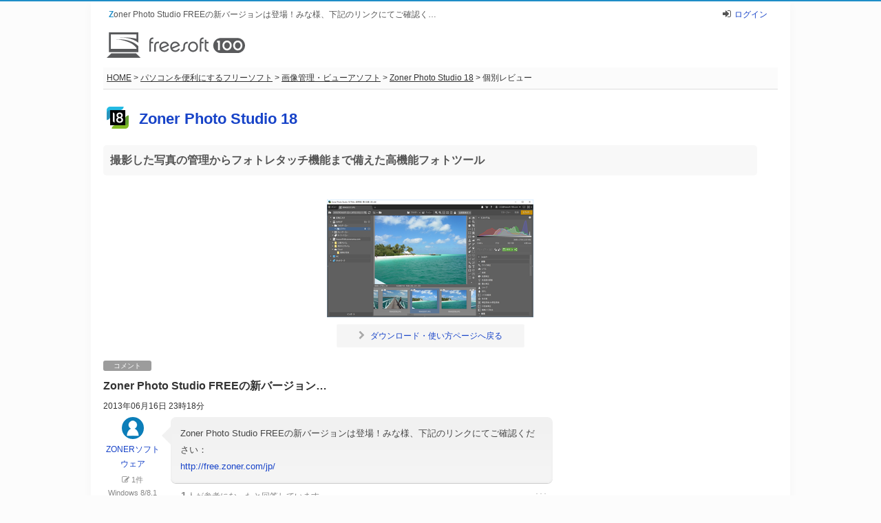

--- FILE ---
content_type: text/html; charset=UTF-8
request_url: https://freesoft-100.com/review/comment/6946/
body_size: 6060
content:
<!DOCTYPE html>
<html lang="ja">
<head>
<meta charset="utf-8">
<title>Zoner Photo Studio FREEの新バージョンは登場！みな様、下記のリンクにてご確認ください：
http://fr… - フリーソフト100</title>
<meta name="robots" content="noindex, follow"><meta name="keywords" content="Zoner Photo Studio 18,レビュー,コメント">
<meta name="description" content="Zoner Photo Studio FREEの新バージョンは登場！みな様、下記のリンクにてご確認ください：http://free.zoner.com/jp/">
<meta name="viewport" content="width=device-width">
<meta name="twitter:card" content="summary">
<meta name="twitter:site" content="@freesoft100">
<meta property="og:title" content="Zoner Photo Studio FREEの新バージョンは登場！みな様、下記のリンクにてご確認ください：
http://fr…">
<meta property="og:type" content="article">
<meta property="og:url" content="https://freesoft-100.com/review/comment/6946/">
<meta property="og:image" content="https://freesoft-100.com/img/sc1/sc14/zoner-photo-studio-51s.png">
<meta property="og:site_name" content="フリーソフト100">
<meta property="og:description" content="Zoner Photo Studio FREEの新バージョンは登場！みな様、下記のリンクにてご確認ください：http://free.zoner.com/jp/">
<meta property="fb:app_id" content="247363595278891">
<link rel="canonical" href="https://freesoft-100.com/review/comment/6946/">
<link rel="alternate" type="application/rss+xml" title="RSS" href="https://freesoft-100.com/rss.xml">
<link rel="stylesheet" href="/common/css/style6.css">
<link rel="stylesheet" href="/common/font/font-awesome/css/font-awesome.css">
<style type="text/css"><!--
h2 {
	background-color: #f8f8f8;
	border-radius: 0.3em;
	color: #555;
	font-family: -apple-system,BlinkMacSystemFont,"Helvetica Neue","Hiragino Kaku Gothic ProN",YuGothic,"Yu Gothic",Meiryo,sans-serif;
	font-size: 16px;
	font-weight: 700;
	line-height: 1.5;
	margin-bottom: 15px;
	padding: 10px;
}
#detail #review #review_block li.reply_block {
	border: none;
	margin-left: 200px;
}
#detail #review #review_block li.reply_block .title_block p {
	color: #666;
	font-size: 11px;
	margin-left: 575px;
}
#detail #review #review_block .reply_block dt {
	float: right;
	margin-right: 80px;
}
#review_block .reply_block .review_balloon:before {
	border: 15px solid transparent;
	border-left: 15px solid #f1f1f1;
	content: "";
	left: 551px;
}
#detail #review #review_block li.reply_own_block {
	border: none;
	margin-left: 114px;
}
#detail #review #review_block li.reply_own_block .title_block p {
	color: #666;
	font-size: 11px;
	margin-left: -14px;
}
#detail #review #review_block .reply_own_block dt {
	float: left;
}
.review_feedback .review_like #review_like_ret button {
	background-color: #f8f8f8;
	border-color:#ddd;
	color: #bbb;
}
.review_feedback .review_like #review_like_ret button:hover {
	color: #e2264d;
}
--></style>
<script async src="https://www.googletagmanager.com/gtag/js?id=G-TNFMRKZG7N"></script>
<script>
  window.dataLayer = window.dataLayer || [];
  function gtag(){dataLayer.push(arguments);}
  gtag('js', new Date());

  gtag('config', 'G-TNFMRKZG7N');
</script>
<script type="text/javascript">
    (function(c,l,a,r,i,t,y){
        c[a]=c[a]||function(){(c[a].q=c[a].q||[]).push(arguments)};
        t=l.createElement(r);t.async=1;t.src="https://www.clarity.ms/tag/"+i;
        y=l.getElementsByTagName(r)[0];y.parentNode.insertBefore(t,y);
    })(window, document, "clarity", "script", "5j2tvyssav");
</script>
<script type="text/javascript" async=true>!function(){var e=document.createElement("script"),t=document.getElementsByTagName("script")[0],a="https://cmp.inmobi.com".concat("/choice/","6Fv0cGNfc_bw8","/","www.themoneytizer.com","/choice.js?tag_version=V3"),i=0;e.async=!0,e.type="text/javascript",e.src=a,t.parentNode.insertBefore(e,t),!function e(){for(var t,a="__tcfapiLocator",i=[],s=window;s;){try{if(s.frames[a]){t=s;break}}catch(n){}if(s===window.top)break;s=s.parent}t||(!function e(){var t=s.document,i=!!s.frames[a];if(!i){if(t.body){var n=t.createElement("iframe");n.style.cssText="display:none",n.name=a,t.body.appendChild(n)}else setTimeout(e,5)}return!i}(),s.__tcfapi=function e(){var t,a=arguments;if(!a.length)return i;if("setGdprApplies"===a[0])a.length>3&&2===a[2]&&"boolean"==typeof a[3]&&(t=a[3],"function"==typeof a[2]&&a[2]("set",!0));else if("ping"===a[0]){var s={gdprApplies:t,cmpLoaded:!1,cmpStatus:"stub"};"function"==typeof a[2]&&a[2](s)}else"init"===a[0]&&"object"==typeof a[3]&&(a[3]=Object.assign(a[3],{tag_version:"V3"})),i.push(a)},s.addEventListener("message",function e(t){var a="string"==typeof t.data,i={};try{i=a?JSON.parse(t.data):t.data}catch(s){}var n=i.__tcfapiCall;n&&window.__tcfapi(n.command,n.version,function(e,i){var s={__tcfapiReturn:{returnValue:e,success:i,callId:n.callId}};a&&(s=JSON.stringify(s)),t&&t.source&&t.source.postMessage&&t.source.postMessage(s,"*")},n.parameter)},!1))}();var s=function(){var e=arguments;typeof window.__uspapi!==s&&setTimeout(function(){void 0!==window.__uspapi&&window.__uspapi.apply(window.__uspapi,e)},500)},n=function(){i++,window.__uspapi===s&&i<3?console.warn("USP is not accessible"):clearInterval(c)};if(void 0===window.__uspapi){window.__uspapi=s;var c=setInterval(n,6e3)}}();</script>
<script async src="/common/js/validation.js"></script>
<script>
function contCheck(input){
	if(!checkNull(input.コメント内容, 'コメント内容'))   return false;
	if(!checkMaxLen (input.コメント内容, 'コメント内容', 1500)) return false;
	return true;
}
</script>
<script src="/common/js/detail.js"></script>
</head>
<body id="detail">
<div id="108700-6"><script src="//ads.themoneytizer.com/s/gen.js?type=6" async></script><script src="//ads.themoneytizer.com/s/requestform.js?siteId=108700&formatId=6"></script></div>
  <div id="container">
    <header>
      <div id="header">
        <div id="header_top">
          <h1>Zoner Photo Studio FREEの新バージョンは登場！みな様、下記のリンクにてご確認く…</h1>
<div class="header_login"><i class="fa fa-sign-in"></i><a href="/review/user/login.html?backurl=https%3A%2F%2Ffreesoft-100.com%2Freview%2Fcomment%2F6946%2F">ログイン</a></div>        </div>
        <div class="logo">
          <a href="/">
            <object data="/common/images/logo-2019.svg" width="228" height="42"><img src="/common/images/logo.png" alt="フリーソフト100"></object>
          </a>
        </div>
        <div class="search_block">
        </div>
      </div>
    </header>

    <div id="main">
      <div class="page_status">
        <nav>
          <p class="breadcrumblong"><a href="/">HOME</a> &gt; <a href="/pasokon/">パソコンを便利にするフリーソフト</a> &gt; <a href="/pasokon/graphic-viewers.html">画像管理・ビューアソフト</a> &gt; <a href="/review/zoner-photo-studio.php">Zoner Photo Studio 18</a> &gt; 個別レビュー</p>
        </nav>
      </div>
      <!-- /page_status -->
<div id="main-container">
      <div id="contents" style="width:980px">
        <main>

<div class="software_rating_block">
  <div id="software_review_icon" style="padding:0 0 20px 5px">
    <p><picture><source srcset="/img/zoner-photo-studio.webp" type="image/webp"><img src="/img/zoner-photo-studio.png" alt="Zoner Photo Studio 18" width="32" height="32" style="vertical-align:middle"></picture></p>
    <div class="software_name">
<a href="/review/zoner-photo-studio.php"><span>Zoner Photo Studio 18</span></a>    </div><!-- /software_name -->
  </div><!-- /software_review_icon -->
  <h2><span>撮影した写真の管理からフォトレタッチ機能まで備えた高機能フォトツール</span></h2>
<div class="image_block" style="padding:20px 0 0"><p><a href="/review/zoner-photo-studio.php"><picture><source srcset="/img/sc1/sc14/zoner-photo-studio-51s.webp" type="image/webp"><img src="/img/sc1/sc14/zoner-photo-studio-51s.png" width="300" height="171" alt="スクリーンショット" title="スクリーンショット"></picture></a></p><p class="viewtext"><a href="/review/zoner-photo-studio.php"><i class="fa fa-chevron-right"></i>ダウンロード・使い方ページへ戻る</a></p></div></div><!-- /software_rating_block -->

<section>
  <div id="review" class="content_block">
    <ul id="review_block">
<li class="rating_block"><div class="title_block"><div class="comment_ttl">コメント</div><h3>Zoner Photo Studio FREEの新バージョン…</h3><p class="date"><time datetime="2013-06-16">2013年06月16日 23時18分</time></p></div><!-- /title_block --><dl><dt><a href="/review/user/3776.html" rel="ugc"><picture><source srcset="/common/images/icon_user.webp" type="image/webp"><img src="/common/images/icon_user.png" width="32" height="32" alt="ZONERソフトウェア" title="ZONERソフトウェア"></picture><br>ZONERソフトウェア</a><div><i class="fa fa-edit"></i><span class="user-post-num">1</span>件</div><div>Windows 8/8.1</div></dt><dd><div class="review_balloon"><p>Zoner Photo Studio FREEの新バージョンは登場！みな様、下記のリンクにてご確認ください：<br>
http://free.zoner.com/jp/</p></div><div class="review_like"><span>1</span>人が参考になったと回答しています。<div id="review_like_ret"><div id="review_like_ret_001">このレビューは参考になりましたか？<button onclick="revLike('001', 6946)">はい</button></div></div></div><div class="review_feedback"><a href="/review/review-feedback.php?r=6946" target="_blank"rel="nofollow" title="フィードバック">･･･</a></div></dd></dl></li>    </ul>
  </div><!-- /review -->
</section>

<div id="contribute" class="content_block" style="margin-bottom:0">
  <aside>
    <form action="/review/comment/review_comment_post.php" enctype="multipart/form-data" method="post" onSubmit="return contCheck(this);">
      <input type="hidden" name="レビューID" value="6946">
      <div class="form_block" style="margin-bottom:30px;text-align:center">
        <dl class="review_text">
          <dd style="width:780px">
<textarea name="コメント内容" style="color:#888;width:100%" disabled="disabled">コメントを投稿するにはログインが必要です。
ログインしている場合、上記のレビューに対しての返信、コメントの追加、質問や回答などを投稿できます。</textarea>          </dd>
        </dl>
        <p class="submit" style="margin-bottom:25px"><input id="submit_button_review" type="submit" value="コメントを投稿する" disabled="disabled"></p>

<!--<label style="background:#f8f8f8;color:#666;border-radius:3px;padding:8px 15px"><input type="checkbox" name="sage" value="1" style="margin-right:8px;vertical-align:middle">sage オプション<small style="background:none">：※ RSS 等に反映させない</small></label>-->

        <div style="color:#888;margin-top:20px;text-align:center">
※ コメントを投稿するにはログインが必要です。<br><a href="/review/user/login.html?backurl=https%3A%2F%2Ffreesoft-100.com%2Freview%2Fcomment%2F6946%2F">ログインはこちらから</a><br><br>※ 本機能は現在ベータ運用中です。<br>※ コメント機能の利用については、<a href="/about/review-guidelines.html#コメントの投稿について" target="_blank">レビュー投稿ガイドラインの「コメントの投稿について」</a>をご参照ください。<br>※ 投稿されたコメントへの返信は必須ではありません。気が向いたらコメントするくらいのゆるい場としてご利用ください。<!--<br>※ sage オプションはコメント投稿しても RSS 等に反映されないオプション機能です（テスト機能）。--></div>
      </div><!-- form_block -->
    </form>
  </aside>
</div><!-- /contribute -->

<aside style="text-align:center">
  <div class="banner_block">
  </div>
</aside>

        </main>
      </div></div>
      <div class="page_status footer_page_status" style="margin-top:5px">
        <nav>
          <p class="breadcrumblong"><a href="/">HOME</a> &gt; <a href="/pasokon/">パソコンを便利にするフリーソフト</a> &gt; <a href="/pasokon/graphic-viewers.html">画像管理・ビューアソフト</a> &gt; <a href="/review/zoner-photo-studio.php">Zoner Photo Studio 18</a> &gt; 個別レビュー</p>
        </nav>
      </div><!-- /page_status -->

<div class="search_block">
<script async src="https://cse.google.com/cse.js?cx=partner-pub-6380620217223336:5493470162"></script>
<div class="gcse-searchbox-only"></div>
</div>      <nav class="footer_nav_block">
        <div id="category_archive">
          <dl>
            <dt class="icon-security"></dt>
            <dd>
              <ul>
                <li><a href="/security/antivirus.html">ウイルス対策ソフト</a></li>
                <li><a href="/security/firewall.html">ファイアウォール</a></li>
                <li><a href="/security/idpass.html">ID・パスワード管理</a></li>
                <li><a href="/security/password_check.html">パスワード解析ソフト</a></li>
                <li><a href="/security/encryption.html">ファイル暗号化ソフト</a></li>
              </ul>
            </dd>
          </dl>
          <dl>
            <dt class="icon-PDFoffice"></dt>
            <dd>
              <ul>
                <li><a href="/pasokon/office.html">オフィスソフト</a></li>
                <li><a href="/pasokon/pdf_maker.html">PDF 作成・変換ソフト</a></li>
                <li><a href="/pasokon/pdf_editor.html">PDF 加工・編集ソフト</a></li>
                <li><a href="/pasokon/pdf_reader.html">PDF 閲覧ソフト</a></li>
              </ul>
            </dd>
          </dl>
          <dl>
            <dt class="icon-picture"></dt>
            <dd>
              <ul>
                <li><a href="/pasokon/graphic-editors.html">画像編集ソフト</a></li>
                <li><a href="/pasokon/illustrator.html">イラスト作成ソフト</a></li>
                <li><a href="/pasokon/capture.html">画面キャプチャー</a></li>
                <li><a href="/pasokon/slideshow.html">フォトムービー作成</a></li>
              </ul>
            </dd>
          </dl>
          <dl>
            <dt class="icon-video"></dt>
            <dd>
              <ul>
                <li><a href="/pasokon/player.html">メディアプレイヤー</a></li>
                <li><a href="/pasokon/video-editor.html">動画編集ソフト</a></li>
                <li><a href="/pasokon/video-recording.html">録画・動画キャプチャー</a></li>
                <li><a href="/pasokon/dvd_wrighting.html">DVD ライティング</a></li>
                <li><a href="/pasokon/audio-converter.html">音声変換・抽出ソフト</a></li>
              </ul>
            </dd>
          </dl>
          <dl>
            <dt class="icon-OS"></dt>
            <dd>
              <ul>
                <li><a href="/pasokon/archive.html">圧縮・解凍ソフト</a></li>
                <li><a href="/pasokon/editor_text.html">テキストエディター</a></li>
                <li><a href="/pasokon/backup.html">同期・バックアップ</a></li>
                <li><a href="/pasokon/hdd-backup.html">HDD/SSD バックアップ</a></li>
                <li><a href="/pasokon/recovery.html">データ復元ソフト</a></li>
              </ul>
            </dd>
          </dl>
        </div><!-- /category_archive -->
        <div class="sub_category_archive">
          <ul>
            <li class="icon-security">
              <a href="/security/">セキュリティ</a>
            </li>
            <li class="icon-PC">
              <a href="/pasokon/">PC ソフト</a>
            </li>
            <li class="icon-online">
              <a href="/web/">Web アプリ</a>
            </li>
            <li class="icon-USB">
              <a href="/usb/">USB メモリー</a>
            </li>
            <li class="icon-template">
              <a href="/beginner/">初心者向け</a>
            </li>
            <li class="icon-shopping">
               <a href="https://plaza.komodo.jp/collections/freesoft-100-store">ストア</a>
            </li>
          </ul>
        </div><!-- /sub_category_archive -->
      </nav>

    </div><!-- /main -->
  </div><!-- /container -->

<footer>
<div id="footer">

<div id="footer_logo">
<a href="/">
<object data="/common/images/logo-2019w.svg"><img src="/common/images/logo.png" alt="フリーソフト100" loading="lazy"></object>
</a>
</div><!-- /footer_logo -->

<div id="footer_inner">
<ul class="social_list">
<li><a href="https://x.com/freesoft100" class="btn_twitter" title="X" target="_blank" rel="noopener"><div></div></a></li>
<li><a href="https://www.facebook.com/freesoft100" class="btn_facebook" title="Facebook" target="_blank" rel="noopener"><div></div></a></li>
<li><a href="/rss.xml" class="btn_rss" title="RSS" target="_blank" rel="noopener"><i class="fa fa-rss fa-2x"></i></a></li>
</ul>

<nav>
<ul id="siteinfo">
<li><a href="/about/">このサイトについて</a></li>
<li><a href="/about/info.html">運営情報</a></li>
<li><a href="/about/agreement.html">利用規約</a></li>
<li><a href="/about/privacypolicy.html">プライバシーポリシー</a></li>
<li><a href="/about/sitemap.html">サイトマップ</a></li>
<li><a href="/about/help.html">ヘルプ</a></li>
<li><a href="/about/contact.html">お問い合わせ</a></li>
</ul>
</nav>
</div><!-- /footer_inner -->
</div><!-- /footer -->

<p id="footer_btm">Copyright &copy; 2006-2025 <a href="https://8balloons.co.jp/" target="_blank" rel="noopener">8balloons inc.</a> All rights reserved.</p>
</footer>

<div id="fb-root"></div>
<script src="/common/js/jquery.js"></script>
<script src="/common/js/footer.js"></script>
<script async src="/common/js/modernizr-custom.js"></script>
<script src="/common/js/highslide/highslide.js"></script>
<script>hs.graphicsDir='/common/js/highslide/graphics/';hs.showCredits=false;</script>
<script>//<![CDATA[
$(window).on('load', function(){ $(".review_balloon").each(function(){ $(this).html( $(this).html().replace( /((http|https|ftp):\/\/[^\s<>"']+)/g, '<a href="$1" target="_blank">$1</a>' ) ); });
});//]]> 
</script>

</body>
</html>


--- FILE ---
content_type: text/css
request_url: https://freesoft-100.com/common/css/style6.css
body_size: 14218
content:
#ainac,body{background:#fcfcfc}#category .content_block td p img.iconimg,#category .review_title,#category .table_01 th,#category_list img,#detail #howto_use img,#detail #software_detail .software_name img,#related_software .title_block p img,#top #pickup li p,.content_block h2 img,.excmsg i,.newpost_side li,.sub_category_archive li img,div.closedmsg i{vertical-align:middle}#category .content_block .software_block .user_review .software_spec dl dd,body{word-wrap:break-word}#footer_logo a,#review_like_ret button,#upload_image label,.accordion-q,.logo a,.tooltip,a.readmore_btn,input[type=button]:hover,input[type=submit]:hover{cursor:pointer}blockquote,body,dd,div,dl,dt,fieldset,form,h1,h2,h3,h4,h5,h6,input,li,ol,p,pre,td,textarea,th,ul{margin:0;padding:0}table{border-collapse:collapse;border-spacing:0}abbr,acronym,fieldset,img{border:0}img{vertical-align:bottom}address,caption,cite,code,dfn,em,th,var{font-style:normal;font-weight:400}caption,th{text-align:left}h1,h2,h3,h4,h5,h6{font-size:100%;font-weight:400}#category .content_block div.olcopy,#category .content_block h3 span,#category .related_article_block:before,#category_list dl dt span,#detail #related_posts .related_link_title,#detail #review #review_block li .title_block h3,#detail #review #review_block li div .software_name,#detail #software_detail .software_name,#detail #software_detail .software_screen .image_text,#detail #software_detail .ttl_block h2,#mypage_review_summary .detail_num,#ranking_data .software_name,#related_software .title_block p.name,#side .post_title,#side .ttl_side,#top #review .review_title,#top #review .software_name,.about-article h2.ttl_about,.about_link,.content_block h2.ttl,.content_block h2.ttl_about,.content_block h2.ttl_list,.content_block h3.ttl,.dllinkbox,.newpost .post_title,.newpost_side li a,.post_plus h3,.ranking_summary .post_verup,.software_price p,.software_rating_block .software_name,.special_list li dd,.table-of-contents a,.table-of-contents:after,.table_block .borderlinkbox a,.table_block .borderlinkbox b,.table_block h3,blockquote,h4,h5,h6,ul.dot u{font-family:-apple-system,BlinkMacSystemFont,"Helvetica Neue","Hiragino Kaku Gothic ProN",YuGothic,"Yu Gothic",Meiryo,sans-serif;font-size:16px;font-weight:700}body,button,input,select,textarea{font-family:-apple-system,BlinkMacSystemFont,"Helvetica Neue","Hiragino Kaku Gothic ProN",Meiryo,sans-serif}#releasenote,.keystyle{font-family:Arial}q:after,q:before{content:''}hr{display:none}li{list-style:none}body{border-top:2px solid #1e8ec8;color:#333;font-size:75%;text-align:center;word-break:normal}button,input,select,textarea{color:#444;font-size:14px}#mypage_review_data .rating_grade,.viewtext,:root *>body{font-size:12px}blockquote:after,blockquote:before{font-size:18px;line-height:1;margin:10px;color:#ddd;font-family:FontAwesome;position:absolute}#category_list .clear,.clearfix,.main_info_block .text_box,div.ad_contents_bottom_336x280{clear:both}#category .related_article_block dl:after,#category .software_block dl:after,#category .software_block:after,#category .software_detail:after,#category .software_detail_top:after,#detail #contribute .form_block dl:after,#detail #howto_use dl:after,#detail #review #review_block li dl:after,#detail #software_detail .main_info_block:after,#detail #software_detail .software_info:after,#detail #software_detail .ttl_block:after,#footer #footer_inner ul:after,#footer #footer_inner:after,#header:after,#header_top:after,#main #category_archive:after,#main .content_block:after,#main .page_status:after,#main:after,#top #news_block li:after,#top #pickup li:after,#top #review #review_block li .title_block:after,#top #review #review_block li dl:after,#top #update_block li:after,.clearfix:after,.special_list li dl:after{height:0;visibility:hidden;content:".";display:block;clear:both;font-size:0;line-height:0}#category .related_article_block dl,#category .software_block,#category .software_block dl,#category .software_detail,#category .software_detail_top,#detail #contribute .form_block dl,#detail #howto_use dl,#detail #review #review_block li dl,#detail #software_detail .main_info_block,#detail #software_detail .software_info,#detail #software_detail .ttl_block,#footer #footer_inner,#footer #footer_inner ul,#header,#header_top,#main,#main #category_archive,#main .content_block,#main .page_status,#top #news_block li,#top #pickup li,#top #review #review_block li .title_block,#top #review #review_block li dl,#top #update_block li,.clearfix,.special_list li dl{display:inline-table;min-height:1%}* html #category .related_article_block dl,* html #category .software_block,* html #category .software_block dl,* html #category .software_detail,* html #category .software_detail_top,* html #detail #contribute .form_block,* html #detail #howto_use dl * html #detail #review #review_block li dl,* html #detail #software_detail .main_info_block,* html #detail #software_detail .software_info,* html #detail #software_detail .ttl_block,* html #footer #footer_inner,* html #footer #footer_inner ul,* html #header,* html #header_top,* html #main,* html #main #category_archive,* html #main .content_block,* html #main .page_status,* html #top #news_block li,* html #top #pickup li,* html #top #review #review_block li .title_block,* html #top #review #review_block li dl,* html #top #update_block li,* html .clearfix,* html .special_list li dl{height:1%}#category .related_article_block dl,#category .software_block,#category .software_block dl,#category .software_detail,#category .software_detail_top,#category_list dl dt a,#detail #contribute .form_block,#detail #howto_use dl,#detail #review #review_block li dl,#detail #software_detail .main_info_block,#detail #software_detail .software_info,#detail #software_detail .ttl_block,#footer #footer_inner,#footer #footer_inner ul,#header,#header_top,#main,#main #category_archive,#main .content_block,#main .page_status,#top #news_block li,#top #pickup li,#top #review #review_block li .title_block,#top #review #review_block li dl,#top #update_block li,.clearfix,.special_list li dl{display:block}h1,h2,h5,h6{line-height:1.5}h6{color:#666;margin:5px 0;background:#f8f8f8;border-left:3px solid #bbb;border-right:3px solid #bbb;padding:10px 15px 8px}address,blockquote,dd,div,dl,dt,form,ol,p,pre,ul{line-height:1.8}a{color:#1743c8;text-decoration:none}a:visited{color:#639}a:hover{color:#c03;text-decoration:underline}a.link_word,ul.dot u{text-decoration:none}.logo:hover,a:hover img{opacity:.8;-ms-filter:"alpha(opacity=80)"}a:active{color:#0c4bd9}.left{float:left!important}.right{float:right!important}b{background:linear-gradient(transparent 50%,#e1e1e1 0);color:#333}blockquote{background:#f1f1f1;border-radius:3px;font-size:15px;font-weight:500;margin:10px;padding:15px 40px;position:relative}blockquote:before{content:'\f10d';left:0;top:0}blockquote:after{bottom:0;content:'\f10e';right:0}.clear_text{text-indent:100%;white-space:nowrap;overflow:hidden}.bg_white{background:#fff}.bg_gray{background:#f3f3f3}#category .content_block td.slist_contrast,#upload_image label:hover,.accordion-q.open,.accordion-q:active,.accordion-q:hover,.desc_box,th.heading_09,ul.dot ul.dot u{background:#f8f8f8}.logo{float:left;height:41px;margin:0 0 10px 5px}.logo a{display:inline-block}object{height:37px;pointer-events:none;width:201px}.header_h1{max-width:350px;display:block;float:left}ol.num,ul.dot{margin-top:3px}ol.num li{list-style-type:decimal;margin:0 0 8px 23px}ul.dot li{color:#666;line-height:1.8;list-style-type:disc;margin:0 0 5px 18px}ul.dot u{background:#eee;border-bottom:2px solid #bbb;line-height:2.5;padding:3px 8px}.text_box ul.dot u{background:0 0;line-height:1.8;padding:0}.desc_box{border-radius:3px;display:block;margin-top:10px;padding:10px}#topic_table td{background:#fff;border:1px solid #aeaeae;color:#555;font-size:80%;padding:3px 0 3px 3px}#topic_table td.header{background:#efefef;font-size:80%;padding:3px;text-align:left}#topic_table .content_star{background:#ffcdcd}a.link_word{border-bottom:1px solid #ccc;color:#666}#contents .recommend_box a:hover,#header_ad_text a,#main .page_status a,#mypage_review_summary a:hover,#ranking_data a:hover .software_name,#related_software a:hover p.name,#update_userprofile_side a:hover .post_title,.add_review a:hover,.contact-box p a:hover,.excmsg-ttl,.newpost a:hover .post_title,.newpost_side a:hover .post_title,.software_raging_box .rating_num:hover,h3.green{text-decoration:underline}a:visited.link_word{color:#666}a:hover.link_word{border-bottom:1px solid #c03;color:#c03}span.emp{background:linear-gradient(transparent 50%,#ebf3ff 0);font-weight:700}mark{background:#fff1dc;border-radius:2px}.mode-sp a{background:#f8f8f8;color:#666;display:block;font-size:48px;padding:35px 10px 30px}#container{background:#fff;border-top:none;box-shadow:0 5px 15px 0 rgb(0 0 0 / 3%);margin:0 auto;padding:0 18px 18px;text-align:left;width:980px}.search_block .gsc-input-box{border-radius:30px;color:#444;height:29px;padding:0 5px}.search_block .gsc-input-box:hover{background:#fff;box-shadow:0 1px 6px rgba(32,33,36,.28);border-color:transparent}.search_block .gsib_a{padding:5px 6px 0 12px}.search_block .gsst_b{margin:1px 3px 0 0}#detail #software_detail .ttl_block h2.h2_screen_long,#ranking_data td,#releasenote li,.download_block,.review_like_send i,.search_block input[type=text]{font-size:14px}#header_top dl,#mypage_content{font-size:100%}.search_block .gsc-search-box-tools .gsc-search-box .gsc-input{padding:2px 0 0;vertical-align:top}.search_block input.gsc-search-button-v2{border-radius:0 3px 3px 0;-moz-border-radius:0 3px 3px 0;-webkit-border-radius:0 3px 3px 0;-o-border-radius:0 3px 3px 0;-ms-border-radius:0 3px 3px 0;padding:8px 27px}.search_block .gsc-search-button-v2 svg{fill:#666;height:23px;width:23px}.search_block input.gsc-search-button{margin-left:0}.search_block button.gsc-search-button{background:0 0;border:none;cursor:pointer;height:31px;margin:1px 0 0;padding:5px 12px}#header_top{color:#555;margin:0 5px 6px}#header_top dl dd,#header_top dl dt,#header_top h1{float:left;line-height:1.6}#header_top h1{padding:10px 3px}#header_top h1:first-letter{color:#1e8ec8;font-weight:700}#header_top dl{float:right}#header_top dl dt,.download_box .fa{margin-right:12px}#header_top i{font-size:14px;margin-right:5px}#header_top .header_login{float:right;line-height:1.6;padding:10px}#header .search_block{float:right;margin:2px 5px 0 0;width:380px}#header p#header_text{clear:both;float:none;padding-bottom:10px}#header_ad_text{background:linear-gradient(to right,#fbfbfb,#fdfdfd);border:#fcfcfc;clear:both;color:#555;float:none;padding:5px 5px 0}#header_ad_text a{color:#666}#detail #howto_use a.sc_icon:hover,#detail a:hover .fa-photo,#header_ad_text a:hover,#main .page_status a:hover{color:#c03}#main .search_block{margin:50px 0 50px 315px;width:400px}#detail #software_detail .main_info_block .software_info,#main .banner_block,#main .page_status,.content_block h2{margin-bottom:25px}#main .footer_page_status{clear:both;margin-top:26px}#main .page_status{background:#fbfbfb;border-bottom:1px solid #ddd;padding:5px}#main .page_status nav p{float:right;text-align:right;width:160px}#main .page_status a{color:#333}#main .page_status .breadcrumb{float:left;width:800px;text-align:left}#main .rating,.no-svgforeignobject #main .rating{background-repeat:no-repeat;text-indent:-9999px;width:70px}#main .page_status p.breadcrumblong{float:left;width:950px;text-align:left}#category .image_block,#contents .content_block .top_middle p,#detail #software_detail .software_screen,#detail .image_block,#footer_btm,#footer_logo,#main .banner_block,#mypage_review_summary,#pickup_side,#side-ads,div.ad_side_160x600{text-align:center}.page_status .fa-angle-right{font-size:15px;margin:0 6px}#category .content_block .software_block .user_review dl.counts dd,#detail .page_status time{float:right}#main .banner_block div.ad_header_banner{height:90px;width:980px}#main .related_article_block dt:before{font-size:20px;vertical-align:top}.footer_nav_block{background:#fbfbfb;border:2px solid #eee;border-radius:10px;padding:20px}#category_archive dl{float:left;width:187px}#category_archive dt{height:68px}#category_archive dl dt{margin:10px 0 10px 42px}#category_archive dl dd li{font-size:14px;margin-bottom:8px}#category_archive dt:before{font-size:68px}.sub_category_archive{border-top:1px dotted #ddd;font-size:14px;margin:15px 0;padding:10px 0}.sub_category_archive li{float:left;margin-right:25px}.sub_category_archive li:before{font-size:20px;vertical-align:sub}.sub_category_archive li img{margin-right:5px}#main .rating{background-image:url(/common/images/icon_star_all.svg);height:14px;background-size:150px auto;float:left}.no-svgforeignobject #main .rating{background-image:url(/common/images/icon_star_all.png);height:13px}#main .rating_s-star0,#main .rating_star0{background-position:0 0}#main .rating_star10{background-position:0 -23px}#main .rating_star15{background-position:0 -46px}#main .rating_star20{background-position:-80px 0}#main .rating_star25{background-position:-80px -23px}#main .rating_star30{background-position:-80px -46px}#main .rating_star35{background-position:0 -69px}#main .rating_star40{background-position:-80px -69px}#main .rating_star45{background-position:0 -92px}#main .rating_star50{background-position:-80px -92px}#main .rating_grade{color:#666;margin-left:-20px}.newpost_side .rating,.rating_block .rating{margin:8px 0}#category .content_block .software_block .software_detail .status,#category .content_block .software_block .user_review dl.counts dt,#category .related_article_block dl dd,#category .related_article_block dl dt,#detail #compare .compare_list li,#detail #compare .compare_list p,#detail #compare .compare_list ul,#detail #contribute .form_block dd,#detail #contribute .form_block dt,#detail #review #review_block dd,#detail #review #review_block dt,#detail #software_detail .ttl_block h2,#detail #software_detail .ttl_block p,#side #archive_side_block dl dt:before,#software_review_icon p,#top #review #review_block li dl dd,#top #review #review_block li dl dt,.main_info_block .image_block,.ratings,.special_list li dd,.special_list li dt{float:left}#main-container{display:flex}#contents{margin-right:30px;width:650px}#detail #software_detail .h4plus,#detail #software_detail .post_heading,#mypage_review_data .more div,#ranking_data .more div,#ranking_data .soft_name,#side aside,#subpage_guide a.page_navi div,#top.single_column #main-container{display:inline}#footer_inner li,#footer_logo a,.ad_vertical,.ads_oblong,.ads_rectangle,.ads_related300,.icon-hatenabookmark-logo{display:inline-block}#top.single_column #contents{font-size:117%;width:980px}#category .content_block .software_block .software_detail dl,#category .content_block .software_block .user_review .user_stats,#category .content_block .software_block .user_review dl.counts,#top.single_column #contents h2{font-size:117%}#category .content_block_expand,.content_block,.software_screen .viewss{margin-bottom:30px}.content_block h2.ttl,.content_block h2.ttl_about,.content_block h3.ttl{background:#1e8ec8;border-radius:2px;color:#fff;font-size:18px;margin-bottom:20px;padding:15px 20px}#side #link_list,#side section,#top #contents .newpost h2.new_ttl{margin-bottom:20px}#category .content_block .software_block .user_review .software_spec dl dd a,#detail #howto_use .changelog-url a,#detail #howto_use .feedback a,#detail #howto_use a.highslide,#detail #howto_use a.link_word,#detail #howto_use small a,#side #archive_side_block dl dd li a,.content_block h3.ttl,.viewss a{font-weight:400}#category .content_block .software_block .software_detail dl dt,#category .pickup_block div.attention,#detail #compare .compare_list h3,#detail #contribute .heading,#detail #contribute .link_block dt,#side h2,#top #news_block li,#top #update_block li,.content_block h2.ttl_about,.mypage_profile_data:last-child{margin-bottom:10px}.content_block h2.ttl_list{border-bottom:3px solid #666;font-size:18px;margin-bottom:20px;padding:7px 10px}#ranking_data h5,.table-of-contents-side a,.table_block{font-size:15px}.table_block td{padding:3px 0;word-break:break-all}#category .table_01 td.download,.table_block td.review_content,.table_block th.review_content{padding:5px 0}#category .content_block .software_block .user_review .software_spec dl dt,#category .software_info span,#detail #howto_use a,.category_top .text_block p a,.table_block a{font-weight:700}.post_plus h3,.table_block h3{background:#eaf3ff;border-bottom:3px solid #516ab6;padding:8px 10px;margin-bottom:10px}#contents .content_block .table_sub_block td.box01{border-top:1px solid #ddd;font-size:16px;font-weight:700;padding-top:15px}#contents .content_block .dl_top_middle p{font-size:120%;margin-bottom:30px;text-align:center}#contents .content_block .dl_top_middle p a{background:#ffdeee}#contents .content_fill,#detail #specialbox,.category_top .mypage_content,.main_info_block{padding-top:10px}#contents .about-article{border:2px solid #e7e7e7;border-radius:3px;font-size:15px;padding:18px}#contents .about-article h2.ttl_about{background:#fff;color:#333;font-size:18px;padding:3px 0 8px}#category .related_article_block dl dl,#contents .content_fill.related-article,#contents .newpost h2.ttl,#top #review.content_block h2{margin-bottom:0}.related-article .centerimage{background:0 0;border-radius:0;box-shadow:none;margin:0;padding:0}#contents .recommend_box{border:5px solid #1e8ec8;border-radius:0;height:100%}#contents .content_fill .btn_more-link{margin-left:65px}#category .table_01 td p,#contents .content_fill .btn_more-link img,.btn_store{margin-top:10px}#side{width:300px}#category .related_article_block dl,#category_list dl dd li,#detail #review #review_block li .title_block h3,#detail #review #review_block li .title_block p,#top #update_block dd dt,.banner-linkunit,.special_list li dl{margin-bottom:5px}.banner-skyscraper{height:auto;margin:0 0 20px;min-height:300px}.special_list li{background:#f8f8f8;border-bottom:1px solid #ddd;padding:15px}.special_list li dt{background:#fff;border:1px solid #e3e3e3;border-radius:50%;height:55px;width:55px}.special_list dt:before{font-size:50px;display:block;margin:3px 0 0 3px}.special_list li dd{font-size:18px;margin-left:10px;width:190px}#side #link_list li{background:#fbfbfb;border-bottom:1px solid #fff;font-size:14px;padding:10px}#category .related_article_block li:before,#category_archive dl dd li:before,#category_list dl dd li:before,#side #link_list li:before{color:#1e8ec8;content:'\f0da';font-family:FontAwesome;margin:0 10px 0 5px}#side #archive_side_block{margin-top:20px;padding-top:10px}#side #archive_side_block dl{border-bottom:1px dashed #ddd;margin-bottom:20px;padding-bottom:20px}#side #archive_side_block dl dt{position:relative;font-size:117%;margin-bottom:10px}#side #archive_side_block dl dt a{margin-left:24px;text-indent:0;display:block}#side #archive_side_block dl dt img{position:absolute;left:2px;top:2px}#side #archive_side_block dl dd{padding:0 10px}#side #archive_side_block dl dd li{margin-bottom:5px;padding-left:15px;background:url(/common/images/icon_arrow_04.png) left .4em no-repeat}#side #archive_side_block dl dd p,.left p{color:#777}#side div.side_facebook_200,#side div.side_facebook_300{padding-top:17px}.main-index .sns.balloon-bottom li{float:left;margin:20px 5px 0;width:46%}.cart_box .fa,.main-index .sns.balloon-bottom li a{padding-right:5px}.main-index .pocket .fa-get-pocket{font-size:1.8em}.main-index .sns,.tooltip-desc b{background:0 0;color:#fff}.facebook-count,.hatebu-count,.pocket-count,.twitter-count{font-size:1em;position:relative;top:-3px;left:0}span.twitter-count{font-size:.8em}#footer{background:#00466c;box-shadow:0 0 8px #00466c82;margin-top:50px}#footer_logo{padding:60px 0 25px;width:100%}#footer_inner li{border-left:1px solid #8b8b8b;margin-left:10px;padding-left:10px}#footer_inner li:first-child{border:none;margin-left:0;padding-left:0}#footer_inner .social_list{height:55px}#footer_inner .social_list li{border:none}#footer_inner a{color:#eee}#footer_btm a:hover,#footer_inner a:hover{color:#ccc}.btn_twitter div{background:url('/common/images/x-20-white.png');height:20px;width:20px}.btn_facebook{line-height:1.9}.btn_facebook div{background:url('/common/images/fb-24-white.png');height:24px;margin-bottom:-1px;width:24px}.btn_rss i{font-size:27px}#footer_inner .btn_facebook div:hover{background:url('/common/images/fb-24.png')}#footer_inner .btn_twitter div:hover{background:url('/common/images/x-20.png')}#footer_inner .btn_rss:hover{color:#f3a25c}#siteinfo{margin:5px 0 30px}#footer_btm{background:#003552;color:#ddd;padding:15px 0}#footer_btm a{color:#eee;text-decoration:underline 1px #bbb}.category_top .bgmypage{background:#f5fffa;width:130px;padding:5px}.category_top .mypage_comment{background:#f8f8f8;border:1px solid #eee;border-radius:.3em;color:#444;font-size:14px;margin-top:10px;padding:15px}.mypage_comment .donation-box{background:#fff;border:5px solid #ddd;border-radius:5px;margin-top:8px;padding:15px}#category .content_block h3 span,#mypage_review_summary .detail_num{font-size:20px}#mypage_review_summary .detail_ranking{background:#f8f8f8;border-radius:0 8px 8px 0;clear:both;margin-top:10px;padding:3px 10px;text-align:left;word-break:break-all}#mypage_review_summary a,#ranking_data a:hover,#related_software a:hover,#update_userprofile_side a:hover,.cart_box li a:hover,.contact-box a:hover,.download_box li a:hover,.newpost a:hover,.newpost_side a:hover,.see_review_box_wrapper a:hover{text-decoration:none}.mypage_profile_data{border-bottom:1px solid #ddd;margin:3px;padding:10px}.mypage_profile_data .detail_left{float:left;font-weight:700;width:88px}.mypage_button{border:none;border-radius:3px;box-shadow:inset 0-2px 0 0 rgba(0,0,0,.2);margin:8px;padding:8px 15px}.mypage_button:hover{background:#ddd}#detail #review #review_block li div .software_icon,#top #review .software_icon{display:inline;padding:0 0 0 24px}#detail #review #review_block li div .software_name,#ranking_data .software_name,#top #review .software_name{display:inline;font-size:18px;line-height:32px;padding-left:18px}#detail #review #review_block .comment_ttl,#software_review_data .comment_ttl,#top #review .comment_ttl,.newpost_side .comment_ttl{background:#9c9c9c;border-radius:3px;color:#fff;display:block;font-size:10px;height:13px;line-height:1.5;margin:8px 0;padding-bottom:2px;text-align:center;width:70px}#top #review .comment_ttl{margin:8px 0 5px 10px}#software_review_icon{padding:20px 0 20px 1px}#software_review_icon .software_name{font-size:22px;line-height:36px;padding-left:47px}.software_rating_block .rating_num{margin:20px 0 0 120px;padding-bottom:15px}#software_review_data{background:#fefefe;width:650px}#category .table_01 td.download a,#software_review_data td{padding-left:3px}#main #software_review_data td .rating,#software_review_data .comment_ttl{margin:8px 0 9px 70px}.rating-chart-occupy{background-color:#f2b705;border-radius:5px 0 0 5px;float:left;height:20px}.image_block .viewtext a:hover,.rating-chart-other{background-color:#f1f1f1}.rating-chart-other{border-radius:0 5px 5px 0;float:left;height:20px}#detail #contribute .form_block #buttonEye,.rating-percentage{color:#666;margin-left:5px}div.ad_header_linkunit{padding-top:10px;padding-left:25px}div.ad_header_lbl{color:#555;font-size:73%}div.ad_contents_top_lbl{font-size:73%}div.ad_contents_top{padding-top:5px;padding-left:141px}div.ad_contents_top_650{padding-top:5px;padding-left:91px}#category .content_block p.supplement,.software_block .review-detail_block .expand,div.ad_contents_middle{padding-top:5px}div.ad_contents_dl{color:#555;margin-left:90px}div.ad_contents_dl_lbl{color:#555;font-size:73%;padding-bottom:5px;text-align:center}div.ad_contents_bottom_lbl,div.ad_contents_middle_lbl,div.ad_side_scroll_lbl{color:#555;font-size:10px}div.ad_contents_bottom_lbl{padding-bottom:5px}div.ad_side_scroll_lbl{padding:5px 0 10px}.ads_oblong{width:970px;height:90px}.ads_rectangle{width:336px;height:280px}.ad_vertical{width:160px;height:600px}.ads_related300{width:300px;height:250px}#detail #howto_use dl dd.no_change,#topic_block table,.ads_related650{width:650px}.ads_related650,.ads_related750{height:300px;display:inline-block}.ads_related750{width:750px}.ads_text{display:inline-block;width:200px;height:90px}#top #pickup li p,.newpost_side li,.review-thumbnail,.software_block .review-detail_block .expand a.review_page{display:table-cell}#detail div.ad_contents_bottom_336x280_lbl{padding-left:305px}div.ad_contents_bottom_336x280_left,div.ad_contents_middle_left{float:left;padding-right:18px}#category div.ad_contents_bottom_336x280_left{padding-left:27px}div.ad_contents_bottom_300x250_left{float:left;padding-left:10px}div.ad_contents_bottom_300x250_right{float:right;padding-right:10px}div.ad_footer_linkunit{padding-top:5px;padding-bottom:5px}#mypage_content table{width:100%}#mypage_content td{border:1px solid #bbb;padding:10px}#mypage_content td.bglightgray{background:#efefef}#popup_help{text-align:left;border:0;padding:3px}.shareware,span.closedmsg{color:red;font-weight:700}div.closedmsg{background:#fff3cd;color:#77642d;font-size:14px;padding:8px 8px 5px;margin:0 0 5px}.excmsg i,div.closedmsg i{font-size:14px;margin:0 8px}.excmsg{background:#ffdfe1;border-radius:3px;color:#af4222;font-size:14px;margin:5px 0 10px;padding:10px}.bglightgray2,.bglightgray3,.bgwhite{border:1px solid #bbb;text-align:center}.excmsg-ttl{font-weight:700;margin:5px 0}#topic_block td.topic_image{width:250px}#detail #contribute .form_block dd,#topic_block td.topic_contents{width:400px}#topic_block td li{margin-bottom:5px;padding-left:15px;background:url(/common/images/icon_arrow_01.png) left .4em no-repeat}#topic_block td.topic_title{color:#fff;background:#01bdf4}h3.green{color:#090}table.bgrange{background:#efefef;width:100%}.bgwhite{background:#fff;padding:5px}.bglightgray{background:#efefef;width:100px;padding:5px}.bglightgray2{padding:5px}.bglightgray3{background:#f8f8f8;padding:5px;width:80px}.content_block input[type=text],.post_content input[type=text],input[type=password],textarea{border:1px solid #ddd;border-radius:3px;box-shadow:inset 0 1px 3px rgba(0,0,0,.2);padding:10px 20px}#category .image_block img,.centerimage,.table_block .centerimage img,.viewss{box-shadow:0 2px 4px rgba(0,0,0,.3)}input[type=password]:focus-visible,input[type=text]:focus-visible,select:focus-visible,textarea:focus-visible{outline:#ddd solid 1px}input[type=button],input[type=submit]{height:30px;padding:3px;width:240px}#ainac{border:1px solid #bbb;border-radius:.3em;font-size:12px;margin:15px 0;width:360px}#ainac:hover,small{background:#eee}select{border:1px solid #ddd;border-radius:3px;box-shadow:inset 0 1px 3px rgba(0,0,0,.2);margin:3px 0;padding:9px 10px}.input_textbox{height:22px;width:400px}.input_content{height:300px;width:600px}#main .content_block .post_content div.label_textbox{font-size:14px;padding:15px 0 5px}::-webkit-input-placeholder{color:#bbb}::-moz-placeholder{color:#bbb;opacity:1}:-ms-input-placeholder{color:#bbb}#main .content_block td.post_content{font-size:15px;padding:5px}input#submit_button_review{height:33px}.newpost .post_block{clear:both;font-size:16px;height:100px;padding:10px}.newpost .post_thumbnail{float:left;height:100px;width:130px}.newpost .post_title{font-size:17px;margin-left:143px}.newpost .post_category{color:#888;font-size:10px;font-weight:700;margin-left:143px}#side .ttl_side{background:#1e8ec8;color:#fff;font-size:16px;margin-bottom:18px;padding:8px 18px}#top #pickup li,h4,h5{margin-bottom:10px}#side .post_block{clear:both;font-size:14px;padding:13px 15px}#side .post_block,.newpost .post_block,.special_list{border:1px solid #ccc;border-radius:3px;margin-bottom:10px;transition:.3s}#related_software .list_block:hover,#update_userprofile_side .post_block:hover,.newpost .post_block:hover,.newpost_side .post_block:hover,.ranking_summary:hover{background:#ddd;color:#333}.no-svgfilters #main .rating-s,.no-svgforeignobject #main .rating-s{background-image:url(/common/images/icon_star_s_all.png);height:14px;display:block}#top #review #review_block li dl dt img,#update_userprofile_side img,.review_ranking_data img{border-radius:50%}#side .post_thumbnail{float:left;padding-right:15px}#side .post_title{font-size:17px;line-height:32px;margin-bottom:5px}.post_verup{color:#666;font-size:12px;font-style:italic;font-weight:700;margin:8px 0 5px}.ranking_summary .post_verup{display:inline;font-size:15px;margin-left:17px}#side .post_olcopy,.changelog-url{font-size:12px;margin-top:8px}.alternate{background:#f8f8f8;border-radius:3px}.newpost_side{border-bottom:1px dashed #ddd;padding-bottom:20px}#update_userprofile_side a,.main_info_block ul.dot li,.newpost_side a,.see_review_box_wrapper a{color:#555}.newpost_side li{background:#ccc;border-radius:30px;box-shadow:inset 0-2px 0 0 rgba(0,0,0,.2);font-size:16px;padding:6px 0;text-align:center;width:147px}#category .table_01 td.text,.software_price i{vertical-align:top}.newpost_side .active,.newpost_side li:hover{background:#49a1cf}.newpost_side li a{color:#fff;display:block;text-decoration:none}.newpost p a,p.reviewpost a{background:#f8f8f8;border:1px solid #aaa;border-radius:30px;box-shadow:1px 3px 8px #ccc;color:#555;display:block;font-size:16px;font-weight:700;font-family:-apple-system,BlinkMacSystemFont,"Helvetica Neue","Hiragino Kaku Gothic ProN",YuGothic,"Yu Gothic",Meiryo,sans-serif;letter-spacing:1px;margin:20px 10px 10px;padding:8px 0 5px;text-align:center;text-decoration:none}.newpost p a:hover,.rss-review-btn:hover,.see_review_box:hover,a.readmore_btn:hover,p.reviewpost a:hover{background:#888;border:1px solid #888;color:#fff;text-decoration:none}.newpost_side .comment_ttl{line-height:1.5;margin:13px 0 0}.newpost_more{box-sizing:border-box;height:320px;overflow:hidden;padding:0 0 80px;position:relative;transition:.4s}.newpost_more:before{background:#000;background:linear-gradient(0deg,#fff 30%,rgba(255,255,255,0) 100%);bottom:0;content:"";height:100px;left:0;position:absolute;transition:.4s;width:100%}.newpost_more.active:before{opacity:0;visibility:hidden}.newpost_more i{margin:0 8px}a.readmore_btn{background:#f8f8f8;border:1px solid #aaa;border-radius:25px;box-shadow:1px 3px 8px #eee;bottom:20px;color:#555;font-size:12px;font-weight:700;left:50px;margin:0 auto;padding:9px 5px 8px 18px;position:absolute;right:50px;transition:.1s linear;width:110px}#side .store_box{background:#e7e7e7;border:1px solid #ddd;border-radius:10px;padding:10px}#category .table_01,h5{border-top:1px solid #bbb}#side .store_box article{border:1px solid #ddd;border-radius:8px}.store_inner{background:#fff;padding:10px 15px}#category .pickup_side_dl i{padding-right:8px}#category .pickup_side_dl a{padding:8px 13px 8px 15px}#main .text_block dt:before,#top #category_list dl dt a:before{font-size:70px}#category_list{font-size:15px;margin:0}#category_list dt:before{margin-right:4px}#category_list dt a:hover{color:transparent;text-decoration:none}#category_list dt a:before{float:left;position:relative;top:-8px;left:-8px}#category_list dl{width:315px;margin-bottom:30px}#category_list dl dt{height:64px;margin-bottom:8px}#category_list dl dt img,.download_link .fa-photo{margin-right:10px}#category_list dl dt span{color:#888;font-size:20px;margin-left:5px}#top #pickup li{width:315px;height:40px;font-size:117%}#category .content_block ul.refer a,#top #pickup li p.arrow,.download_link a{padding-left:10px}#top #review #review_block{padding:10px;background:#e7e7e7;height:450px;overflow:auto}#top #review #review_block li{background:#fff;border:1px solid #ddd;border-radius:3px;margin-bottom:8px;padding:15px 2px 15px 10px}#top #review #review_block li dl dt{text-align:center;width:80px}#top #review #review_block li dl dt div{color:#888;font-size:11px}#top #review #review_block li dl dd{width:519px}#top #review .review_title{padding:10px 0 5px 8px}#top #review .rating{margin-left:8px}#top #review .review_date{color:#888;font-size:11px;padding:0 0 10px 8px}#top #review .review_content{background:#f5f5f5;border-radius:5px;font-size:13px;margin-left:20px;padding:10px 12px;position:relative;width:440px}#top #review .review_content:before{border:15px solid transparent;border-right:15px solid #f5f5f5;content:"";left:-30px;margin-top:-18px;position:absolute;top:30px}#top #review #review_block li .title_block{margin-bottom:14px}#top #review #review_block .new_user-review{background:#fff;text-align:center;padding:5px}#top .update_ttl{background:#f8f8f8;padding:15px 0;font-size:16px;color:#1e8ec8;font-weight:700}#top .update_ttl i.update_ttl_icon{background-image:url(/common/images/all.png);background-position:-286px -141px;width:17px;height:10px;display:block;float:left;margin-top:6px;margin-right:10px}#top .update_ttl span{padding-left:10px;font-size:12px}#top #news_block,#top #update_block{padding:0 20px;background:#f8f8f8;height:200px;overflow:auto}#top #news_block dd,#top #news_block dt,#top #update_block dd,#top #update_block dt{float:left;width:80px}#top #news_block dd,#top #update_block dd{width:470px}#top #update_block dd dd,#top #update_block dd dt{float:none;width:auto}#top .content_block .text_block p,#top .content_block .text_block table td{font-size:15px;margin-bottom:15px}.borderlinkbox td{border:1px solid #ccc;padding:8px}#category .table_01{border-right:1px solid #bbb}#category .table_01 td,#category .table_01 th{border-bottom:1px solid #bbb;border-left:1px solid #bbb;text-align:center;font-size:11px}#category .table_01 th{font-weight:700}#category .table_01 td{padding:4px;width:70px}#category .table_01 td.download .fa-download{color:#a9a9a9;font-size:13px}#category .software_detail div.attention,#category .table_01 td p:first-child{margin-top:0}#category .table_01 td a{font-weight:700;text-decoration:underline}th.heading_01,th.heading_10{background:#fae3c7}th.heading_02{background:#f4ffd7}th.heading_03{background:#fcfbdf;width:11%}th.heading_04{background:#c9edff}th.heading_05{background:#daf4cd}th.heading_06{background:#efddc3}th.heading_07{background:#f3daf2}th.heading_08{background:#edf0c3}#category .content_block .text_block{font-size:15px;line-height:1.8;margin-bottom:15px}h4{background:#f4f4f4;border-left:5px solid #000;padding:1rem 2rem}h5{background:#f8f8f8;border-bottom:1px solid #bbb;color:#444;line-height:1.4;padding:18px 48px 16px;position:relative}h5:before{color:#555;content:'\f138';font-family:FontAwesome;font-size:20.8px;font-weight:900;left:16px;position:absolute;top:13px}#category .related_article_block{background:#fcfcfc;border:2px solid #eee;border-radius:5px;margin-top:25px;padding:10px 20px;width:568px}#category .related_article_block:before{content:'-\a0\95A2\9023\3059\308B\8A18\4E8B\a0-';display:block;font-size:14px;top:15px;transform:translateX(38%);padding-bottom:15px;padding-top:5px;color:#666;letter-spacing:1px}#category .content_block .related_icon{width:16px}#category .related_article_block dl dd{margin-left:10px;width:542px}#category .related_article_block dl dd dt{font-size:14px;line-height:25px;width:120px}#category .related_article_block dl dd dd{width:412px}#category .related_article_block dl dd dd li{font-size:14px;margin-bottom:5px}.pickuplink{background:#fcedfb}.software_block{border-bottom:3px solid #bbb;margin:20px 0}#detail #howto_use dl,.software_block .review-detail_block{margin-bottom:15px}.software_block .review-detail_block .expand img{margin:4px 0 0 8px}#category .content_block .software_block .rating,#category .content_block .software_block .ratings,#category .content_block .software_block .software_detail,#category .content_block .software_block .software_tag{margin:15px 0 5px}#category .content_block .software_block .ratings{margin-top:13px;padding-right:5px}#category .content_block .software_block .software_detail .status p,#category .content_block td.icon_block{font-size:270%}#category .content_block .software_block .software_detail .status p img.iconimg,#detail #software_detail .ttl_block p img.iconimg{vertical-align:middle;height:48px;width:48px}#category .content_block ul.refer{background:#fcfcfc;border-radius:5px;font-size:15px;margin:5px 0;padding:8px}#category .content_block .category_box li{line-height:2}.text_content{color:#555;font-size:15px;line-height:1.7;padding-top:4px}.review-thumbnail{height:42px;width:48px}#category .review_title{display:table-cell;padding-left:10px;text-align:left}#category .content_block .software_block .software_detail .status li{font-size:100%;margin-bottom:0;padding-left:0}#category .content_block li.download,#category .content_block li.review,#category .content_block li.screenshot,#category .content_block li.use,.download_link .fa{color:#1e8ec8}#category .content_block .software_block .software_detail dt.software_name{padding-left:10px;overflow:hidden}#category .content_block div.olcopy{background:#f8f8f8;border-radius:3px;color:#555;margin-bottom:8px;padding:10px 10px 6px}#category .content_block .software_block .software_detail dd p{margin-left:5px}#category .software_info i{color:#a8a8a8;margin:6px 8px}#category .software_info div,.icon-font13{font-size:13px}.attention,.freetext{background:#fcfcfc;border:1px solid #f8f8f8;border-radius:5px;color:#666;font-size:12px;margin:5px 0;padding:8px}#category .content_block .software_block .user_review{width:164px;float:right;border:1px solid #97ceeb;background:#f7f7f7;padding:10px}#category .content_block .software_block .user_review .software_spec{background:#fff;padding:5px}#category .content_block .software_block .user_review .software_spec dl{margin-bottom:0;padding-bottom:0;background:0;font-weight:400}#detail #software_detail{border:2px solid #e7e7e7;border-radius:3px;padding:18px}#software_detail .ttl_block img{padding:10px 8px}#detail #software_detail .ttl_block h2{background:#f8f8f8;border-radius:3px;color:#555;margin-bottom:15px;padding:11px}#detail #software_detail .ttl_block h2.h2_screen{background:#fff;font-size:18px;line-height:48px;margin:2px 0 15px 10px;padding:0}#detail #software_detail .ttl_block h2.h2_posts{background:#fff;font-size:18px;margin-top:10px;padding:0}#detail #software_detail .post_date{color:#444;float:right;font-size:88%;padding-bottom:15px}#detail #software_detail .post_content{clear:both;font-size:15px;line-height:1.7;padding-bottom:5px}#detail #related_posts{font-size:15px;margin-top:10px}#detail #related_posts .related_link_title{background:#f1f1f1;border-left:10px solid #bbb;font-weight:700;line-height:32px;margin-top:20px;padding-left:10px}#detail #related_posts .related_link{line-height:170%;padding-bottom:10px;padding-top:10px}#detail #software_detail .software_name{float:left;font-size:22px;line-height:55px;margin:0 20px 5px 10px}#detail #software_detail .software_name_long,.about_link{font-size:18px}.software_raging_box .rating{margin-top:1px}.software_raging_box .rating_num{color:#666;float:left;margin:-1px 12px 15px 8px}.software_raging_box .rating_num i{color:#888;font-size:13px;margin:1px}.software_raging_box .rating_num span{margin:2px}#software_detail .download_btn{clear:both;line-height:1.6;margin-bottom:32px}#software_detail .download_btn_price{line-height:1.6}.download_btn .fa-lg,.download_btn_price .fa-lg{font-size:19px;vertical-align:-1px}.download_btn .fa-shopping-cart,.download_btn_price .fa-shopping-cart{vertical-align:0}#software_detail .software_price{margin:0 0 10px;padding-left:255px}#detail #software_detail .software_price p{color:#ff5e3e;font-size:12px;line-height:1.5;margin-top:5px}.software_price i{margin-top:2px}.product-name{background:#ff5e3e1c;padding:0 5px}#detail #software_detail .software_info{background:#f8f8f8;float:right;margin:0 5px 5px 0;padding:15px 15px 5px;width:240px}#detail #software_detail .software_info i{color:#999;padding-right:2px}#software_detail .software_info .price i{font-size:14px;line-height:1px;margin-right:5px}#software_detail .software_info .currency{font-size:11px;margin-right:1px}#software_detail .software_info dl{margin:1px 0 10px}#category .image_block{margin:15px}#category .image_block img{border-radius:3px;margin-bottom:5px;padding:3px}.viewtext i{color:#a8a8a8;font-size:13px;margin-right:5px}.image_block .viewtext{margin:7px auto 15px;padding:10px 0;width:330px}.image_block .viewtext a{background-color:#f5f5f5;border:1px solid #f8f8f8;border-radius:3px;padding:9px 31px}.image_block .viewtext i{margin-right:8px}#howto_use .viewtext,.about-article .viewtext,.table_block .viewtext{background:#fff;font-weight:700;margin-top:10px;padding:8px 3px}.centerimage,.viewss{background:#eee;border-radius:3px;margin:10px 0 30px;padding:10px 0;text-align:center}.see_review_box,a.ct-button,a.dl-button{box-shadow:1px 3px 8px #ccc}.viewss .viewtext i{color:#1e8ec8;margin-top:3px}.main_info_block h3{font-weight:700;margin-bottom:20px}.main_info_block dt{border-bottom:1px solid #ddd;font-size:12px;font-weight:700;margin:0 0 5px}.main_info_block dd{font-size:12px;letter-spacing:.5px}a.ct-button,a.dl-button,span.not-dl-button{display:inline-block;font-size:17px;letter-spacing:1px;-webkit-user-select:none;-moz-user-select:none;-ms-user-select:none;-o-user-select:none;vertical-align:middle}.main_info_block dl i{color:#a8a8a8;margin-right:6px}.main_info_block .image_block .viewtext a{background:0 0;border:none}#category .text_box,#detail #software_detail .text_box{background:#f8f8f8;box-shadow:0 2px 3px rgba(88,88,88,.3);font-size:15px;line-height:1.7;margin-bottom:10px;padding:10px}#category .text_box{margin:5px 0}#detail #howto_use dl dd,#detail #howto_use dl dt{float:left;width:535px}#detail #howto_use dl dt{background:#e8e8e8;margin-right:10px;text-align:center;width:100px}#detail #howto_use dl dd{font-size:117%;line-height:1.8}#detail #howto_use{color:#333;padding-top:10px}#detail #howto_use h3.howto_use_heading{background:#e8e8e8;border:3px solid #bbb;margin:30px 0 10px;padding:8px 20px 7px}#detail #howto_use div.howto_use_theme{background:#fdfdfd;border-radius:3px;padding:0 10px 15px}#detail #howto_use div.howto_use_content{font-size:15px;line-height:1.7}.small-area{background:#f3f3f3;border-radius:5px;color:#444;font-size:13px;margin:8px 0;padding:10px}blockquote .small-area{border:1px solid #bbb}small .link_word{padding-bottom:3px}#detail #review #review_block li{border-bottom:1px solid #ddd;margin-bottom:20px;padding-bottom:20px}#detail #review #review_block li .title_block h3{font-weight:700;clear:both}#detail #review #review_block dt{text-align:center;width:85px}#detail #review #review_block dt img{border-radius:50%;margin-bottom:5px}#detail #review #review_block dt a{display:block;padding-bottom:3px}#detail #review #review_block dt div{color:#888;display:block;font-size:11px}#detail #review #review_block li dl dd{width:565px}#review_block .user-post-num-10{font-size:12px;font-weight:700;margin:2px}#review_block .user-post-num{margin-left:3px}#review_block .review_balloon{background:linear-gradient(#f1f1f1,#f5f5f5);border:2px solid #f1f1f1;border-radius:8px;box-shadow:0 1px 0 rgba(0,0,0,.2);color:#555;display:inline-block;font-size:16px;margin-left:13px;min-height:47px;padding:10px 12px;position:relative;width:527px}#review_block .review_balloon:before{border:15px solid transparent;border-right:15px solid #f1f1f1;content:"";left:-30px;margin-top:-20px;position:absolute;top:30px}#review_block .review_balloon p{color:#444;font-size:13.4px}#review_block .review_balloon .staffmsg{color:#96514d}.see_review_box_wrapper{margin:35px 100px 10px}.see_review_box{background:#f8f8f8;border:1px solid #aaa;border-radius:50px;padding:13px 0 8px;text-align:center;transition:.1s linear;width:450px}.cart_box .dllinkbox:hover .saleinfo,.see_review_box:hover .see_review{color:#fff}.do_box .fa,.see_review_box i{padding-right:10px}.see_review_txt{font-size:16px;font-weight:700}.see_review{color:#888;font-size:11px;margin:3px auto;text-align:center;transition:.1s;width:90%}.cart_box .saleinfo,.dllinkbox,a.ct-button,a.dl-button{transition:.2s linear}#detail #contribute .heading dd,#detail #contribute .heading dt{float:left;font-size:14px;margin-right:10px}#detail #contribute .heading dd i{color:#1e8ec8;padding-left:25px;padding-right:3px}.review-note{background:#fafafa;border-radius:5px;color:#666;font-size:13px;margin:15px 0;padding:10px 20px}.review-note .fa-pencil{color:#888;margin-right:8px}#detail #contribute .form_block{border:2px solid #e7e7e7;border-radius:3px;margin:0 0 30px;padding:23px 18px 18px}.opt,.req{border-radius:20px;font-size:13px;margin-left:12px}#detail #contribute .form_block dl{font-size:14px;margin-bottom:20px}#detail #contribute .form_block dt{margin:12px 0 6px 5px;width:180px}.req{background:#ffe8e8;padding:1px 10px}.opt_lbl,.req_lbl{display:inline;padding:1px 8px}.opt{background:#f1f1f1;color:#888;padding:1px 10px}#detail #contribute .form_block textarea{height:208px;width:567px}#detail #contribute .form_block .review_text dd,#detail #contribute .form_block .review_text dt{float:none}#detail #contribute .form_block .review_text dt{padding-bottom:5px;width:auto}#detail #contribute .form_block .review_text dt input{background:#fbfbfb;border:1px solid #ddd;border-radius:30px;display:inline;font-size:12px;margin-left:260px;width:200px}#detail #contribute .form_block .review_text dt input:hover{background:#f5f5f5}#detail #contribute .form_block .pass_block{border:1px solid #ddd;border-radius:3px;box-shadow:inset 0 1px 3px rgba(0,0,0,.2);display:inline;padding:10px 20px;width:290px}#detail #contribute .form_block #textPassword{border:none;box-shadow:none;padding:3px 3px 3px 5px;width:260px}#detail #contribute .form_block #textPassword:focus-visible{outline:0}#detail #contribute .download_detail,#detail #contribute .submit{margin:15px 0;text-align:center}.download_detail a.dl-button{margin:0}#detail #contribute .link_block dl{width:270px;padding:15px;background:#f8f8f8;border:1px solid #cadfea}#detail #contribute .link_block dd li{padding-left:15px;background:url(/common/images/icon_arrow_03.png) left .4em no-repeat}#related_software li{float:left;height:295px;padding:2px;overflow:hidden;width:49%}#related_software .list_block{background:#fff;border-radius:8px;box-shadow:0 0 2px 0 rgba(0,0,0,.1),0 2px 4px 5px rgba(200,200,200,.3);color:#555;height:287px;margin:2px 3px;transition:.2s}#related_software .list_block:hover{box-shadow:none}#related_software .title_block p{display:inline;font-size:22px}#related_software .title_block p.icon{float:left;padding-right:10px}#related_software .title_block p.icon img.iconimg{height:48px;width:48px}#related_software .rel-thumbnail{background:#dedede;border-radius:8px 8px 0 0;height:180px;overflow:hidden;text-align:center}#main .rating-s,.no-svgfilters #main .rating-s,.no-svgforeignobject #main .rating-s{background-repeat:no-repeat;text-indent:-9999px}#related_software .title_block p.name{float:left;font-size:17px;margin:5px 10px 0 0;padding-left:8px;white-space:nowrap}#related_software .text_block p{color:#555;display:-webkit-box;font-size:12px;line-height:2;overflow:hidden;padding:0 8px 8px;-webkit-box-orient:vertical;-webkit-line-clamp:2}#related_software .rating{margin:0 8px 5px}#detail #compare p{font-size:117%;margin-bottom:20px}#detail #compare .compare_list{margin:10px 140px;padding:10px;border:2px solid #dadada}#detail #compare .compare_list ul{width:230px}#detail #compare .compare_list p{line-height:35px;vertical-align:middle}a.dl-button .button-text,a.dl-button .button-text-web{padding:0 14px 0 17px}a.ct-button .button-text{padding:0 2px 0 10px}a.dl-button{background:#0060df;border-radius:4px;color:#fff;font-weight:700;margin-right:18px;padding:16px 26px 12px 34px;text-decoration:none}#subpage_guide a.page_navi,a.ct-button{background:#fff;font-weight:700;text-decoration:none}a.dl-button:hover{background:#0d4091;box-shadow:none}.dllinkbox:hover,a.dl-button:active{background:#073072}a.dl-button:focus{box-shadow:0 0 0 3px #cdd5ff}a.ct-button{border:1px solid #f99319;border-radius:4px;color:#ff7800;padding:15px 28px 11px}a.ct-button:hover{background:#ff7800;border:1px solid #f5a700;box-shadow:none;color:#fff}a.ct-button:active,a.ct-button:focus{background:#ff6c00;box-shadow:0 0 0 3px #ffd7ce;color:#fff}a.do-button{background:0 0;color:#8c8a88;border:1px solid #a8a19d}a.do-button:hover{background:#444;border:1px solid #333;box-shadow:none;color:#fff}a.do-button:active,a.do-button:focus{background:#000;border:1px solid #333;box-shadow:0 0 0 3px #ccc}a.do-button .button-text{padding:0 8px 0 15px}span.not-dl-button{background:#444;border-radius:4px;color:#fff;cursor:url(/common/images/mouse-unavail.png),default;font-weight:700;padding:12px 20px 10px 29px}span.not-dl-button .button-text{letter-spacing:.1px;padding:0 10px}span.win-dl-button{background:#304f66;padding:16px 34px 12px}span.win-dl-button .button-text{font-family:Arial;padding:0 6px 0 20px}#category .content_block td.slist_star{background:#fff2f2}#category .content_block td.slist_desc{color:#444;padding:0 3px}.strong-yellow{background:#ffffa5}#main .rating-s{background-image:url(/common/images/icon_star_s_all.svg);width:54px;height:12px;background-size:115px;margin:0 auto}.no-svgfilters #main .rating-s{width:56px;margin:0 auto}.no-svgforeignobject #main .rating-s{width:55px;margin:0 auto}#main .rating_s-star10{background-position:0 -20px}#main .rating_s-star15{background-position:0 -40px}#main .rating_s-star20{background-position:-60px 0}#main .rating_s-star25{background-position:-60px -20px}#main .rating_s-star30{background-position:-62px -40px}#main .rating_s-star35{background-position:0 -61px}#main .rating_s-star40{background-position:-62px -61px}#main .rating_s-star45{background-position:0 -82px}#main .rating_s-star50{background-position:-62px -82px}#subpage_guide{background:#fbfbfb;border:1px solid #eee;border-radius:3px;margin:30px;padding:50px;text-align:center}#subpage_guide .current_page_navi{background:#eee;border:1px solid #aaa;border-radius:.3em;color:#555;font-weight:700;display:inline;margin-right:10px;padding:10px 17px}#subpage_guide a.page_navi{border:1px solid #aaa;border-radius:.3em;margin-right:10px;padding:10px 17px}#subpage_guide a.page_navi:hover{background:#00a5dc;border:1px solid #00a5dc;color:#f8f8f8}#category span.screenicon{font-size:12px;font-weight:400}#category span.screenicon i{color:#1e8ec8;padding-right:3px}#category .software_tag li,#detail .software_tag li{float:left;font-size:11px;line-height:1.1;margin:-5px 1px 0;padding:5px 6px 3px 5px}#detail .software_tag li{margin:-2px 3px 15px 1px}.icon_software_other-countries{background:#966bd6;color:#fff}.icon_software_jp-correspondence{background:#61bbd8;color:#fff}.icon_software_business{background:#6092da;color:#fff}.icon_software_shareware{background:#f99319;color:#fff}.icon_software_demo{background:#8eb65f;color:#fff}.icon_software_web{background:#579090;color:#fff}.icon_software_donation{background:#888;color:#fff}.icon_software_ad-support{background:salmon;color:#fff}.fa-shopping-cart:before,.review_feedback .review_comment i{margin-right:5px}.sub_category_archive li.icons-shopping:before{color:#1e8ec8;font-size:15px}.icon-border{border:1px solid #9cc3db;border-radius:50%;height:26px;width:34px}.icon-border:before{font-size:44px}.icon-border.icon-security:before{left:1px;position:relative;top:2px}.icon-border.icon-homepage:before{left:1px;position:relative;top:1px}.icon-border.icon-PC:before{left:2px;position:relative;top:2px}@font-face{font-family:icomoon;src:url('/common/font/icomoon.eot?8xznio');src:url('/common/font/icomoon.eot?8xznio#iefix') format('embedded-opentype'),url('/common/font/icomoon.ttf?8xznio') format('truetype'),url('/common/font/icomoon.woff?8xznio') format('woff'),url('/common/font/icomoon.svg?8xznio#icomoon') format('svg');font-weight:100;font-style:normal;font-display:swap}[class*=" icon-"]:before,[class^=icon-]:before{font-family:icomoon!important;speak:none;font-style:normal;font-weight:100;font-variant:normal;text-transform:none;line-height:1;-webkit-font-smoothing:antialiased;-moz-osx-font-smoothing:grayscale}.icon-notebook:before{content:"\e918";vertical-align:middle;color:#1e8ec8}.icon-USB:before{content:"\e92c";vertical-align:middle;color:#1e8ec8}.icon-blog:before{content:"\e901";vertical-align:middle;color:#1e8ec8}.icon-community:before{content:"\e902";vertical-align:middle;color:#1e8ec8}.icon-desktop:before{content:"\e903";vertical-align:middle;color:#1e8ec8}.icon-development:before{content:"\e904";vertical-align:middle;color:#1e8ec8}.icon-entertainment:before{content:"\e905";vertical-align:middle;color:#1e8ec8}.icon-etc:before{content:"\e906";vertical-align:middle;color:#1e8ec8}.icon-file-editing:before{content:"\e907";vertical-align:middle;color:#1e8ec8}.icon-file-operation:before{content:"\e908";vertical-align:middle;color:#1e8ec8}.icon-folder-file:before{content:"\e909";vertical-align:middle;color:#1e8ec8}.icon-goodservice:before{content:"\e90a";vertical-align:middle;color:#1e8ec8}.icon-health:before{content:"\e900";vertical-align:middle;color:#1e8ec8}.icon-homepage:before{content:"\e90c";vertical-align:middle;color:#1e8ec8}.icon-images-videos:before{content:"\e90d";vertical-align:middle;color:#1e8ec8}.icon-internet:before{content:"\e90e";vertical-align:middle;color:#1e8ec8}.icon-learning:before{content:"\e90f";vertical-align:middle;color:#1e8ec8}.icon-mail:before{content:"\e910";vertical-align:middle;color:#1e8ec8}.icon-message:before{content:"\e911";vertical-align:middle;color:#1e8ec8}.icon-mobile:before{content:"\e912";vertical-align:middle;color:#1e8ec8}.icon-money:before{content:"\e913";vertical-align:middle;color:#1e8ec8}.icon-music-video:before{content:"\e914";vertical-align:middle;color:#1e8ec8}.icon-music:before{content:"\e915";vertical-align:middle;color:#1e8ec8}.icon-network:before{content:"\e916";vertical-align:middle;color:#1e8ec8}.icon-news-weather:before{content:"\e917";vertical-align:middle;color:#1e8ec8}.icon-office:before{content:"\e919";vertical-align:middle;color:#1e8ec8}.icon-online:before{content:"\e91a";vertical-align:middle;color:#1e8ec8}.icon-OS:before{content:"\e91b";vertical-align:middle;color:#1e8ec8}.icon-other:before{content:"\e91c";vertical-align:middle;color:#1e8ec8}.icon-pass-management:before{content:"\e91d";vertical-align:middle;color:#1e8ec8}.icon-PC:before{content:"\e91e";vertical-align:middle;color:#1e8ec8}.icon-PDF:before{content:"\e920";vertical-align:middle;color:#1e8ec8}.icon-PDFoffice:before{content:"\e91f";vertical-align:middle;color:#1e8ec8}.icon-peripheral-equipment:before{content:"\e921";vertical-align:middle;color:#1e8ec8}.icon-picture:before{content:"\e922";vertical-align:middle;color:#1e8ec8}.icon-print:before{content:"\e923";vertical-align:middle;color:#1e8ec8}.icon-reference:before{content:"\e924";vertical-align:middle;color:#1e8ec8}.icon-schedule-learning:before{content:"\e925";vertical-align:middle;color:#1e8ec8}.icon-schedule:before{content:"\e926";vertical-align:middle;color:#1e8ec8}.icon-security:before{content:"\e927";vertical-align:middle;color:#1e8ec8}.icon-SEO-up:before{content:"\e928";vertical-align:middle;color:#1e8ec8}.icon-shopping:before{content:"\e929";vertical-align:middle;color:#1e8ec8}.icon-system:before{content:"\e92a";vertical-align:middle;color:#1e8ec8}.icon-template:before{content:"\e92b";vertical-align:middle;color:#1e8ec8}.icon-video:before{content:"\e92d";vertical-align:middle;color:#1e8ec8}.icon-hatenabookmark-logo:before{content:"\e90b";vertical-align:middle}.sprite-btn-search{background-image:url(/common/images/all.png);background-position:-241px -141px;width:45px;height:30px;display:block;margin-left:10px}.sprite-image,.sprite-office,.sprite-operation,.sprite-print,.sprite-schedule,.sprite-security,.sprite-system,.sprite-video-music,.sprite-web{height:47px;background-image:url(/common/images/all.png);display:block}.sprite-web{background-position:0 0;width:241px;margin-left:70px}.sprite-security{background-position:-120px -188px;width:116px;margin-left:70px}.sprite-office{background-position:0-141px;width:138px;margin-left:70px}.sprite-print{background-position:-301px -94px;width:48px;margin-left:70px}.sprite-schedule{background-position:0-94px;width:182px;margin-left:70px}.sprite-system{background-position:-241px -47px;width:103px;margin-left:70px}.sprite-operation{background-position:0-47px;width:183px;margin-left:70px}.sprite-video-music{background-position:-241px 0;width:113px;margin-left:70px}.sprite-image{background-position:-241px -94px;width:60px;margin-left:70px}.sprite-icon-arrow-03{background-image:url(/common/images/all.png);background-position:-344px -68px;width:7px;height:7px;display:block;margin-right:15px;float:left;position:relative;top:5px;left:0}.sprite-icon-arrow-01{background-image:url(/common/images/all.png);background-position:-303px -141px;width:20px;height:8px;display:block;float:left;position:relative;top:6px;left:0;margin-right:5px}#category_archive .sprite-icon-arrow-01{top:5px;left:-24px}.sprite-community{background-image:url(/common/images/all.png);background-position:0-188px;width:120px;height:47px;display:block;margin-left:70px}.sprite-icon_square,.sprite-shortcut{width:10px;background-image:url(/common/images/all.png)}.sprite-icon_square{background-position:-344px -47px;height:11px;display:inline-block;margin-right:6px}.sprite-shortcut{background-position:-344px -58px;height:10px;margin-right:3px;margin-top:5px;float:left;display:block}.sprite-text-comment{background-image:url(/common/images/all.png);background-position:-241px -171px;width:87px;height:13px;display:block;margin-left:70px}.sprite-ttl_update{background-image:url(/common/images/all.png);background-position:-286px -141px;width:17px;height:10px;display:block}.sprite-icon-arrow-02{background-image:url(/common/images/all.png);background-position:-344px -68px;width:7px;height:7px;display:block;margin-right:5px;float:left;position:relative;top:5px;left:0}.download_block li{line-height:2;margin:3px 0}.download_box{background:#fbfbfb;line-height:2;padding:28px 18px 20px}.download_box .attention{border:1px solid #ddd;line-height:2;margin-top:15px}.download_box .shareware{font-size:15px;margin:3px}.dllinkbox{background:#fff;border:1px solid #888;border-radius:6px;box-shadow:1px 3px 5px rgba(0,0,0,.1);color:#555;margin:18px 20px 18px 0;padding:11px 10px 9px 20px}.cart_box,.download_link{border-top:1px solid #bbb;line-height:2}.dllinkbox:hover{border:1px solid #073072;color:#fff}.cart_box .dllinkbox:hover{background:#ff7800;border:1px solid #ff7800}.do_box .dllinkbox:hover{background:#444;border:1px solid #888}.download_link{background:#fbfbfb;border-bottom:1px solid #bbb;font-size:15px;padding:22px 18px}.cart_box{background:#fffbf4;padding:18px}.cart_box .saleinfo{color:#ff5e3e;font-size:12px}#contents div.hline{background:#f2f2f2;border-top:1px solid #d7d7d7;margin-bottom:20px;padding:8px}#category h2.ttl_expand{background:#1e8ec8;color:#fff;font-size:16px;margin-bottom:20px;padding:8px 20px}#category .table_01 th{min-width:35px;padding:3px 6px}#category .table_01 th.heading_03{width:95px}#category .slist_scroll{overflow-x:auto}#category .slist_scroll .table_01 th{width:35px}#category .slist_scroll .table_01 td,#category .slist_scroll .table_01 th.heading_03{min-width:66px}#main .slist_scroll .rating{float:none;margin:0 auto}#category .content_block td.slist_fox,#category .content_block th.slist_fox{background:#fff8f1}.review_block .software_icon img{display:inline;vertical-align:middle}#category .slist_horizon .table_01 td,#category .slist_horizon .table_01 th{padding:0 2px}#category .content_block .slist_horizon td.icon_block{font-size:200%}#category .pickup_block div.olcopy{background:#f8f8f8;margin:5px 0;padding:5px}#contents .pickup_block h2.ttl{margin-bottom:-25px}#category .content_block .pickup_block .software_block .software_tag{margin:10px 0 25px}#category .pickup_block .software_block{border:5px solid #1e8ec8;margin-bottom:30px;margin-top:8px}#category .pickup_block .expand,#releasenote{margin-top:15px}#category .pickup_block .generation{float:left;margin-top:10px;width:430px}#category .pickup_block div.attention a.salemsg{color:#ff4500;font-weight:700}#category .pickup_block img.img_block{margin-bottom:10px;margin-left:20px}.sale_bold{font-size:150%;font-weight:700}.table-of-contents{background:#fbfbfb;border:1px solid #ddd;border-radius:.2em;font-size:15px;font-weight:700;line-height:1.8;margin-bottom:20px;position:relative;padding:50px 15px 18px}.table-of-contents:before{color:#999;content:'\f03a';display:block;font-family:FontAwesome;font-size:14px;font-weight:400;padding-left:215px;position:absolute;top:19px}.post_content .table-of-contents:before{padding-left:185px}.table-of-contents:after{content:'\3053\306E\30DA\30FC\30B8\306E\76EE\6B21';display:block;left:50%;position:absolute;top:17px;transform:translateX(-50%)}.table-of-contents a{color:#1743c8}.table-of-contents li{color:#bbb;margin-left:20px}.table-of-contents li:first-child{border-image:linear-gradient(to right,#ccc,#eee) 1;border-top:1px solid #ddd;margin-top:5px;padding-top:12px}.table-of-contents li:before{color:#bbb;content:'\f105';font-family:FontAwesome;margin-right:8px}.table-of-contents ol{font-weight:400;line-height:1.8}.table-of-contents ol li{list-style-type:decimal;margin-left:33px}.table-of-contents ol li:first-child{border-top:none;margin-top:0;padding-top:0}.table-of-contents ol li:before,.table-of-contents-side:before{content:none}.side-scroll{position:sticky;top:10px}.accordion-a,.accordion-q,.embed-video,.tooltip{position:relative}.table-of-contents-side{max-height:calc(100vh - 100px);padding:50px 5px 18px;overflow-x:hidden;overflow-y:auto}.table-of-contents-side li{margin-left:15px}#review dl time{font-size:12px;font-weight:700}.add_review{background:#fff;float:right;padding-top:6px}.add_review a{color:#999;font-weight:400;text-decoration:none}.add_review i{font-size:10px}.review_like{color:#888;float:left;padding:6px 0 0 28px}#review_like_ret button{background:#f8f8f8;border:1px solid #ccc;border-radius:3px;box-shadow:0 1px 2px 0 #d5d8d880;color:#666;font-size:12px;margin-left:5px;padding:1px 5px}#review_like_ret button:hover,.review_feedback .review_comment a:hover,.review_feedback a:hover{color:#e2264d}.review_like_send{color:#087e64;margin-top:5px}.review_like span{font-size:14px;font-weight:700;margin-right:1px}.review_feedback{float:right;padding:6px 5px 0 20px}.review_feedback a{color:#bbb;text-decoration:none}.pub-social li,.review_feedback .review_comment{display:inline;margin-right:10px}.review_feedback .review_comment a{color:#999;padding:3px}.review_feedback a.comment_on{border-bottom:2px dotted #aaa;border-radius:3px;color:#888}#detail #review #review_block .reply_content{margin:10px 0 0 12px;min-height:auto;width:516px}#detail .reply_content:before{border:15px solid transparent;border-left:15px solid #f2f2f2;content:"";left:540px;margin-top:-23px}#top #review #review_block .reply_content{margin:10px 0 0 20px;min-height:auto}#top #review .reply_content:before{border:15px solid transparent;border-left:15px solid #f5f5f5;content:"";left:463px;margin-top:-23px;top:30px}.comment_date{color:#888;float:right;font-size:11px}#mypage_review_data{padding-top:10px;width:650px}#mypage_review_data img{padding:5px 8px 5px 5px;vertical-align:middle}#mypage_review_data td{border:1px solid #bcbcbc;font-size:14px;padding:10px}#mypage_review_data td.review_ranking_title{background:#1e8ec8;color:#fff;padding-left:15px}#ranking_data{margin-top:30px}#mypage_review_data h4,#ranking_data h4{background:#fff;border-bottom:3px solid #666;font-size:16px;margin-bottom:20px;padding:7px 10px}#ranking_data .ranking_num{padding:10px;text-align:center;width:35px}#ranking_data .ranking_summary{padding:10px}#ranking_data .soft_info{float:left;font-size:15px;margin:8px 0}#ranking_data .soft_icon{height:32px;width:32px}#ranking_data .rating_grade{margin:18px 0 0 20px}#ranking_data .olcopy{clear:both;color:#666;margin-top:18px;padding:8px 5px 5px 0}.rss-review-btn{background:#f8f8f8;border:1px solid #aaa;border-radius:25px;box-shadow:1px 3px 8px #eee;color:#555;padding:5px 15px;margin-left:395px;text-align:center;transition:.1s linear}.rss-review-btn i{color:orange;margin-right:8px}.embed-video-upper{padding:10px 0 20px}.embed-video{padding-top:56.25%;width:100%}.embed-video iframe{height:100%;position:absolute;top:0;right:0;width:100%}.feedback{font-size:14px;margin-top:10px}#releasenote u{color:#333;font-size:15px;font-weight:500;padding:2px 6px}#releasenote .small-area{background:0 0;border:none;color:#666;display:inline;margin:0;padding:0}.keystyle{background:#f6f6f6;border-radius:5px;border:1px solid #bbb;border-bottom:1px solid #888;border-right:1px solid #888;box-shadow:1px 1px rgba(0,0,0,.15);color:#666;display:inline-block;font-size:14px;line-height:2;margin:1px 0;min-width:18px;padding:0 5px;text-align:center}.pub-social{background:#fbfbfb;border-radius:0 8px 8px 0;margin:5px 0;padding:8px 10px;text-align:left;width:92%}#upload_image label{border:2px solid #ccc;border-radius:30px;padding:5px 30px}.contact-box{background-color:#fafafa;border-radius:.3em;box-shadow:0 1px 2px rgba(0,0,0,.3);margin-bottom:30px;padding:20px}.accordion-container{border-top:1px solid #dadce0;position:relative;width:100%}.accordion-q{padding:15px 50px 15px 10px}.accordion-q:after{border-top:2px solid #888;border-right:2px solid #888;content:"";display:block;height:8px;position:absolute;right:25px;top:38%;transform:rotate(135deg);-webkit-transform:rotate(135deg);transition:.2s ease-in-out;width:8px}.accordion-q.open:after{top:45%;transform:rotate(-45deg);-webkit-transform:rotate(-45deg)}.accordion-a{display:none;overflow:hidden;padding:5px 20px 20px 35px}.accordion-a:before{background-color:#dadce0;content:'';height:100%;left:1.125rem;position:absolute;top:-1.1875rem;width:.125rem}.tooltip{display:inline-block;margin-left:5px}.tooltip i{font-size:15px;margin-top:4px;vertical-align:top}.tooltip-desc{background:#8b8b8b;border-radius:5px;color:#fff;display:none;font-size:12px;line-height:1.6em;padding:10px;position:absolute;width:200px;z-index:1}.tooltip-desc:before{border:15px solid transparent;border-top:15px solid #8b8b8b;content:"";margin-left:-15px;position:absolute;right:95%;top:0;transform:rotateZ(90deg)}.tooltip:hover .tooltip-desc{display:inline-block;left:30px;top:0}.form_block .tooltip{margin-left:10px}.form_block .tooltip i{color:#bbb}@-moz-document url-prefix(){h5:before{top:14px}#category .content_block .software_block .ratings{margin-top:12px}#detail .review-detail_block .software_tag li{padding:4px 5px}.image_block .viewtext i{line-height:.5}.search_block button.gsc-search-button{margin:0}#category .software_tag li,#detail .software_tag li{padding:5px 6px 4px 5px}.software_raging_box .rating{margin-top:2px}.tooltip i{margin-top:5px}}

--- FILE ---
content_type: application/javascript
request_url: https://freesoft-100.com/common/js/modernizr-custom.js
body_size: 1326
content:
!function(e,t,n){function o(e){var t=c.className,n=Modernizr._config.classPrefix||"";if(g&&(t=t.baseVal),Modernizr._config.enableJSClass){var o=new RegExp("(^|\\s)"+n+"no-js(\\s|$)");t=t.replace(o,"$1"+n+"js$2")}Modernizr._config.enableClasses&&(t+=" "+n+e.join(" "+n),g?c.className.baseVal=t:c.className=t)}function s(e,t){return typeof e===t}function a(){var e,t,n,o,a,i,r;for(var c in f)if(f.hasOwnProperty(c)){if(e=[],t=f[c],t.name&&(e.push(t.name.toLowerCase()),t.options&&t.options.aliases&&t.options.aliases.length))for(n=0;n<t.options.aliases.length;n++)e.push(t.options.aliases[n].toLowerCase());for(o=s(t.fn,"function")?t.fn():t.fn,a=0;a<e.length;a++)i=e[a],r=i.split("."),1===r.length?Modernizr[r[0]]=o:(!Modernizr[r[0]]||Modernizr[r[0]]instanceof Boolean||(Modernizr[r[0]]=new Boolean(Modernizr[r[0]])),Modernizr[r[0]][r[1]]=o),l.push((o?"":"no-")+r.join("-"))}}function i(){return"function"!=typeof t.createElement?t.createElement(arguments[0]):g?t.createElementNS.call(t,"https://www.w3.org/2000/svg",arguments[0]):t.createElement.apply(t,arguments)}function r(e,t){if("object"==typeof e)for(var n in e)p(e,n)&&r(n,e[n]);else{e=e.toLowerCase();var s=e.split("."),a=Modernizr[s[0]];if(2==s.length&&(a=a[s[1]]),"undefined"!=typeof a)return Modernizr;t="function"==typeof t?t():t,1==s.length?Modernizr[s[0]]=t:(!Modernizr[s[0]]||Modernizr[s[0]]instanceof Boolean||(Modernizr[s[0]]=new Boolean(Modernizr[s[0]])),Modernizr[s[0]][s[1]]=t),o([(t&&0!=t?"":"no-")+s.join("-")]),Modernizr._trigger(e,t)}return Modernizr}var l=[],c=t.documentElement,f=[],u={_version:"3.3.1",_config:{classPrefix:"",enableClasses:!0,enableJSClass:!0,usePrefixes:!0},_q:[],on:function(e,t){var n=this;setTimeout(function(){t(n[e])},0)},addTest:function(e,t,n){f.push({name:e,fn:t,options:n})},addAsyncTest:function(e){f.push({name:null,fn:e})}},Modernizr=function(){};Modernizr.prototype=u,Modernizr=new Modernizr,Modernizr.addTest("svg",!!t.createElementNS&&!!t.createElementNS("https://www.w3.org/2000/svg","svg").createSVGRect),Modernizr.addTest("svgfilters",function(){var t=!1;try{t="SVGFEColorMatrixElement"in e&&2==SVGFEColorMatrixElement.SVG_FECOLORMATRIX_TYPE_SATURATE}catch(n){}return t});var g="svg"===c.nodeName.toLowerCase(),d={}.toString;Modernizr.addTest("svgclippaths",function(){return!!t.createElementNS&&/SVGClipPath/.test(d.call(t.createElementNS("https://www.w3.org/2000/svg","clipPath")))}),Modernizr.addTest("svgforeignobject",function(){return!!t.createElementNS&&/SVGForeignObject/.test(d.call(t.createElementNS("https://www.w3.org/2000/svg","foreignObject")))}),Modernizr.addTest("smil",function(){return!!t.createElementNS&&/SVGAnimate/.test(d.call(t.createElementNS("https://www.w3.org/2000/svg","animate")))}),Modernizr.addTest("inlinesvg",function(){var e=i("div");return e.innerHTML="<svg/>","https://www.w3.org/2000/svg"==("undefined"!=typeof SVGRect&&e.firstChild&&e.firstChild.namespaceURI)});var p;!function(){var e={}.hasOwnProperty;p=s(e,"undefined")||s(e.call,"undefined")?function(e,t){return t in e&&s(e.constructor.prototype[t],"undefined")}:function(t,n){return e.call(t,n)}}(),u._l={},u.on=function(e,t){this._l[e]||(this._l[e]=[]),this._l[e].push(t),Modernizr.hasOwnProperty(e)&&setTimeout(function(){Modernizr._trigger(e,Modernizr[e])},0)},u._trigger=function(e,t){if(this._l[e]){var n=this._l[e];setTimeout(function(){var e,o;for(e=0;e<n.length;e++)(o=n[e])(t)},0),delete this._l[e]}},Modernizr._q.push(function(){u.addTest=r}),Modernizr.addTest("svgasimg",t.implementation.hasFeature("https://www.w3.org/TR/SVG11/feature#Image","1.1")),a(),o(l),delete u.addTest,delete u.addAsyncTest;for(var w=0;w<Modernizr._q.length;w++)Modernizr._q[w]();e.Modernizr=Modernizr}(window,document);

--- FILE ---
content_type: application/javascript
request_url: https://freesoft-100.com/common/js/detail.js
body_size: 1102
content:
var roh=['<a href="https://px.a8.net/svt/ejp?a8mat=U2MBG+FHV8X6+348+6CHB5" rel="sponsored"><img width="728" height="90" alt="" src="https://www24.a8.net/svt/bgt?aid=050510716937&wid=004&eno=01&mid=s00000000404001066000&mc=1"></a><img width="1" height="1" src="https://www15.a8.net/0.gif?a8mat=U2MBG+FHV8X6+348+6CHB5" alt="">','<a href="https://px.a8.net/svt/ejp?a8mat=U2MBG+FHV8X6+348+6OHEP" rel="sponsored"><img width="728" height="90" alt="" src="https://www26.a8.net/svt/bgt?aid=050510716937&wid=004&eno=01&mid=s00000000404001122000&mc=1"></a><img width="1" height="1" src="https://www10.a8.net/0.gif?a8mat=U2MBG+FHV8X6+348+6OHEP" alt="">','<a href="https://px.a8.net/svt/ejp?a8mat=10G4RJ+35PVMY+348+1C71F5" rel="sponsored"><img width="728" height="90" alt="" src="https://www22.a8.net/svt/bgt?aid=061218847191&wid=004&eno=01&mid=s00000000404008095000&mc=1"></a><img width="1" height="1" src="https://www10.a8.net/0.gif?a8mat=10G4RJ+35PVMY+348+1C71F5" alt="">','<a href="https://pc.moppy.jp/entry/invite.php?invite=j8wPA16b&type=service" rel="sponsored"><img src="https://img.moppy.jp/pub/global/common/friend/banner/16/728x90.png" alt="他の人よりたくさんポイントをもらう方法を知ってますか？ ゴールド会員なら!最大15%増量" width="728" height="90"></a>','<a href="https://pc.moppy.jp/entry/invite.php?invite=j8wPA16b&type=service" rel="sponsored"><img src="https://img.moppy.jp/pub/pc/friend/728x90-1.jpg" alt="累計会員数1,000万人突破！内職/副業/お小遣い稼ぎするならモッピー" width="728" height="90"></a>','<a href="https://www.chobirich.com/cm/ad/?p=8224856827&i=366491" rel="sponsored"><img src="https://www.chobirich.com/img/mypage/introduce/poikatsu_728_90.png" alt="サイフもココロもハッピーに！ちょびリッチ" width="728" height="90"></a>','<a href="https://www.chobirich.com/cm/ad/?p=8224856827&i=366491" rel="sponsored"><img src="https://www.chobirich.com/img/mypage/introduce/hukugyo_728_90.png" alt="サイフもココロもハッピーに！ちょびリッチ" width="728" height="90"></a>'],ror=['<a href="https://px.a8.net/svt/ejp?a8mat=U2MBG+FHV8X6+348+6BU5T" rel="sponsored"><img width="300" height="300" alt="" src="https://www24.a8.net/svt/bgt?aid=050510716937&wid=004&eno=01&mid=s00000000404001063000&mc=1" loading="lazy"></a><img width="1" height="1" src="https://www17.a8.net/0.gif?a8mat=U2MBG+FHV8X6+348+6BU5T" alt="" loading="lazy">','<a href="https://px.a8.net/svt/ejp?a8mat=U2MBG+FHV8X6+348+63WO1" rel="sponsored"><img width="300" height="300" alt="" src="https://www27.a8.net/svt/bgt?aid=050510716937&wid=004&eno=01&mid=s00000000404001026000&mc=1" loading="lazy"></a><img width="1" height="1" src="https://www15.a8.net/0.gif?a8mat=U2MBG+FHV8X6+348+63WO1" alt="" loading="lazy">','<a href="https://px.a8.net/svt/ejp?a8mat=U2MBG+FHV8X6+348+6MC8X" rel="sponsored"><img width="300" height="300" alt="" src="https://www22.a8.net/svt/bgt?aid=050510716937&wid=004&eno=01&mid=s00000000404001112000&mc=1" loading="lazy"></a><img width="1" height="1" src="https://www10.a8.net/0.gif?a8mat=U2MBG+FHV8X6+348+6MC8X" alt="" loading="lazy">','<a href="https://px.a8.net/svt/ejp?a8mat=U2MBG+FHV8X6+348+6H729" rel="sponsored"><img width="300" height="250" alt="" src="https://www29.a8.net/svt/bgt?aid=050510716937&wid=004&eno=01&mid=s00000000404001088000&mc=1" loading="lazy"></a><img width="1" height="1" src="https://www19.a8.net/0.gif?a8mat=U2MBG+FHV8X6+348+6H729" alt="" loading="lazy">','<a href="https://px.a8.net/svt/ejp?a8mat=U2MBG+FHV8X6+348+6NETT" rel="sponsored"><img width="300" height="250" alt="" src="https://www25.a8.net/svt/bgt?aid=050510716937&wid=004&eno=01&mid=s00000000404001117000&mc=1" loading="lazy"></a><img width="1" height="1" src="https://www14.a8.net/0.gif?a8mat=U2MBG+FHV8X6+348+6NETT" alt="" loading="lazy">','<a href="https://px.a8.net/svt/ejp?a8mat=10G4RJ+35PVMY+348+1C6TPD" rel="sponsored"><img width="300" height="250" alt="" src="https://www23.a8.net/svt/bgt?aid=061218847191&wid=004&eno=01&mid=s00000000404008094000&mc=1" loading="lazy"></a><img width="1" height="1" src="https://www17.a8.net/0.gif?a8mat=10G4RJ+35PVMY+348+1C6TPD" alt="" loading="lazy">','<a href="https://pc.moppy.jp/entry/invite.php?invite=j8wPA16b&type=service" rel="sponsored"><img src="https://img.moppy.jp/pub/pc/friend/300x250-2.jpg" alt="賢く貯めるならモッピー。1P=1円で交換先も多数！" width="300" height="250" loading="lazy"></a>','<a href="https://pc.moppy.jp/entry/invite.php?invite=j8wPA16b&type=service" rel="sponsored"><img src="https://img.moppy.jp/pub/global/common/friend/banner/16/300x250.png" alt="他の人よりたくさんポイントをもらう方法を知ってますか？ ゴールド会員なら!最大15%増量" width="300" height="250" loading="lazy"></a>','<a href="https://www.chobirich.com/cm/ad/?p=8224856827&i=366491" rel="sponsored"><img src="https://www.chobirich.com/img/mypage/introduce/poikatsu_300_250.png" alt="サイフもココロもハッピーに！ちょびリッチ" width="300" height="250" loading="lazy"></a>','<a href="https://www.chobirich.com/cm/ad/?p=8224856827&i=366491" rel="sponsored"><img src="https://www.chobirich.com/img/mypage/introduce/hukugyo_300_250.png" alt="サイフもココロもハッピーに！ちょびリッチ" width="300" height="250" loading="lazy"></a>','<a href="https://www.chobirich.com/cm/ad/?p=8224856827&i=366491" rel="sponsored"><img src="https://www.chobirich.com/img/mypage/introduce/monitor_300_250.png" alt="サイフもココロもハッピーに！ちょびリッチ" width="300" height="250" loading="lazy"></a>'],rosh=[];function roht(){var t=parseInt(Math.random()*roh.length),i=roh.slice(t,t+1)[0];document.getElementById("headerban").insertAdjacentHTML("beforeend",i),roh.splice(t,1)}function rort(){var t=parseInt(Math.random()*ror.length),i=ror.slice(t,t+1)[0];document.getElementById("footerban").insertAdjacentHTML("beforeend",i),ror.splice(t,1)}function rosht(){var t=parseInt(Math.random()*rosh.length),i=rosh.slice(t,t+1)[0];document.getElementById("sideban").insertAdjacentHTML("beforeend",i),rosh.splice(t,1)}

--- FILE ---
content_type: application/javascript
request_url: https://freesoft-100.com/common/js/footer.js
body_size: 444
content:
function useTemplate(){""!=document.getElementById("review-cont").value&&!window.confirm("入力されている内容が消えてしまいますが、よろしいですか？")||(document.getElementById("review-cont").value="【良かった点】\n\n【気になった点】\n")}function revLike(t,e,n){t="#review_like_ret_"+t,$.ajax({type:"POST",url:"/review/review-like-ajax.php",data:{r:e,rc:n},dataType:"json"}).done(function(e){$(t).html('<div class="review_like_send"><i class="fa fa-check-circle"></i> ご回答ありがとうございます。</div>')}).fail(function(e,t,n){alert(n)})}$(function(){$('a[href^="#"]').click(function(){var e=$(this).attr("href"),e=$("#"==e||""==e?"html":e).offset().top;return $("html, body").animate({scrollTop:e},400,"swing"),!1})});